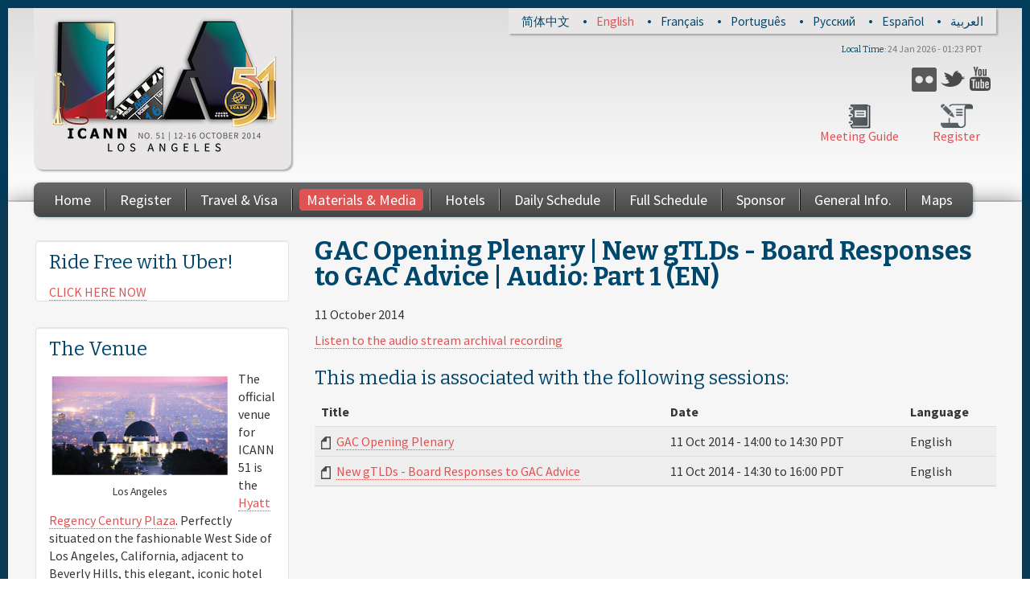

--- FILE ---
content_type: text/html; charset=UTF-8
request_url: https://archive.icann.org/meetings/losangeles2014/en/schedule/sat-gac-plenary/audio-gac-plenary-et-al-1-11oct14-en.html
body_size: 10862
content:
<!DOCTYPE html>
<html xml:lang="en" dir="ltr">

<head profile="http://www.w3.org/1999/xhtml/vocab">
  <!--[if IE]><meta http-equiv="X-UA-Compatible" content="IE=edge,chrome=1" />
<![endif]--><meta http-equiv="Content-Type" content="text/html; charset=utf-8" />
<meta name="viewport" content="width=device-width, initial-scale=1.0" />
<link rel="shortcut icon" href="../../../sites/all/themes/icann_meeting_radix/favicon.ico" type="image/vnd.microsoft.icon" />
<link rel="shortlink" href="audio-gac-plenary-et-al-1-11oct14-en.html" />
<meta name="Generator" content="Drupal 7 (http://drupal.org)" />
<link rel="canonical" href="audio-gac-plenary-et-al-1-11oct14-en.html" />
  <title>GAC Opening Plenary | New gTLDs - Board Responses to GAC Advice | Audio: Part 1 (EN) | ICANN51 | Los Angeles</title>
  <link type="text/css" rel="stylesheet" href="../../../sites/default/files/advagg_css/css__mHH67AJ1DRfb81te302i8lZJZe4oN2dv7hi4epcpmDo__1EmEC69_rIRZmeOLvzt3Sru0Eg5uh8GgLSetdDOzUBo__l0hvjYCfg9PekO6mSFhZRJ6NZhkVQA1_04qgm93eFjM.css" media="all" />
<link type="text/css" rel="stylesheet" href="../../../sites/all/modules/contrib/popup/popup-nc2cu1.css" media="all" />
<link type="text/css" rel="stylesheet" href="../../../sites/default/files/advagg_css/css__XL9xvI1nxC-bpV8b73y0CqtfupdTLbPGi4OyXs1GsPo__Vo2KusOqS5euoPHXcsV0zWe-6SdF-wVKZmHL2zEOc9M__l0hvjYCfg9PekO6mSFhZRJ6NZhkVQA1_04qgm93eFjM.css" media="all" />
<link type="text/css" rel="stylesheet" href="../../../sites/default/files/advagg_css/css__OvjDgy0P-WajYwVF2zgsLH6Pd5yG5fjfUWj3H6aqrhE__Kx_TMeyAbWYIC0Db7dB5RNYJJFc9HAb2eTZkRLPand4__l0hvjYCfg9PekO6mSFhZRJ6NZhkVQA1_04qgm93eFjM.css" media="all" />
<link type="text/css" rel="stylesheet" href="../../../sites/default/files/advagg_css/css__o5qKfoRDFcm2im8LG-vm0-n4igG8DARGM76LqiOcPlQ__QVSYTB27SVW2lULTAUQbMcHAvHiyMhuslG97l0kBFAU__l0hvjYCfg9PekO6mSFhZRJ6NZhkVQA1_04qgm93eFjM.css" media="all" />
<link type="text/css" rel="stylesheet" href="../../../sites/default/files/advagg_css/css__vdX5X8iHR4LqQZ9zJ-FuBhX7D5CNts2C_noAioq7K2s__zheULp8UPFKiOsdZI1Ekjp0TBZTo9CEklEeYiHOsWtA__l0hvjYCfg9PekO6mSFhZRJ6NZhkVQA1_04qgm93eFjM.css" media="all" />
<link type="text/css" rel="stylesheet" href="../../../sites/default/files/advagg_css/css__RNARNyR7I8cbtCPWqyfz4vRACK_c337wG4LVUc6zh_8__V4OIh3-pXL1BsCyjteehGcy_TY3G9mOm-wffruqDLPc__l0hvjYCfg9PekO6mSFhZRJ6NZhkVQA1_04qgm93eFjM.css" media="print" />

<!--[if lte IE 8]>
<link type="text/css" rel="stylesheet" href="https://la51.icann.org/sites/all/modules/contrib/panopoly_core/css/panopoly-fonts-ie-open-sans.css?nc2cu1" media="all" />
<![endif]-->

<!--[if lte IE 8]>
<link type="text/css" rel="stylesheet" href="https://la51.icann.org/sites/all/modules/contrib/panopoly_core/css/panopoly-fonts-ie-open-sans-bold.css?nc2cu1" media="all" />
<![endif]-->

<!--[if lte IE 8]>
<link type="text/css" rel="stylesheet" href="https://la51.icann.org/sites/all/modules/contrib/panopoly_core/css/panopoly-fonts-ie-open-sans-italic.css?nc2cu1" media="all" />
<![endif]-->

<!--[if lte IE 8]>
<link type="text/css" rel="stylesheet" href="https://la51.icann.org/sites/all/modules/contrib/panopoly_core/css/panopoly-fonts-ie-open-sans-bold-italic.css?nc2cu1" media="all" />
<![endif]-->
<link type="text/css" rel="stylesheet" href="../../../sites/default/files/advagg_css/css__ukCuN86TCSYXTqydEGoli4w7UN8Uob3t4fYRhLJtFok__aHMe8KfFlDKEVYJ-SOHo64XNnsnP1iAamGHDh3f9EgQ__l0hvjYCfg9PekO6mSFhZRJ6NZhkVQA1_04qgm93eFjM.css" media="all" />
<link type="text/css" rel="stylesheet" href="https://fonts.googleapis.com/css?family=Bitter:700,italic,regular%7CSource+Sans+Pro:700,700italic,italic,regular&amp;subset=latin,latin-ext" media="all" />
<style type="text/css" media="all"><!--/*--><![CDATA[/*><!--*/
body.dynamic-background{background-image:url('../../../sites/default/files/background-images/background-3048x2040-22oct13.png');background-size:cover;}

/*]]>*/-->
</style>
  <script type="text/javascript" src="../../../sites/all/libraries/respondjs/respond.min-nc2cu1.js"></script>
<script type="text/javascript" src="../../../sites/default/files/advagg_js/js__CQvb-BWdavCOPogqXAuds53vj13_BXlsbinUW3PoP8U__d3CAMhR6SqA2cRRVsYnIXpJjFpBtxTF08TBJmtwhy_E__l0hvjYCfg9PekO6mSFhZRJ6NZhkVQA1_04qgm93eFjM.js"></script>
<script type="text/javascript" src="../../../sites/all/modules/contrib/popup/popup-nc2cu1.js"></script>
<script type="text/javascript" src="../../../sites/default/files/advagg_js/js__73MYIwv7_uAKd91HuT_TOpL6SuS7ehk42d1uotb0Syw__RdZedCyMKMpCqooXpdBxVBs2isuTuO55orqDbd7rT-Y__l0hvjYCfg9PekO6mSFhZRJ6NZhkVQA1_04qgm93eFjM.js"></script>

<script type="text/javascript" src="../../../sites/default/files/advagg_js/js__dhDfB6TJrLLdH0hHCCggQRWnZ-0eiLyhA2q7R3dVdUE__NVeIvBAYp2XrA9IAsu0Nc3Bh9KTz0CIBkCYlAP7Y9UU__l0hvjYCfg9PekO6mSFhZRJ6NZhkVQA1_04qgm93eFjM.js"></script>
<script type="text/javascript">
<!--//--><![CDATA[//><!--
jQuery.extend(Drupal.settings, {"basePath":"\/","pathPrefix":"en\/","ajaxPageState":{"theme":"icann_meeting_radix","theme_token":"1K90TQTlR1N5g8IEpL02Pb3Da2at6kAqoQ8y5SKaxas","css":{"modules\/system\/system.base.css":1,"modules\/system\/system.messages.css":1,"modules\/system\/system.theme.css":1,"misc\/ui\/jquery.ui.core.css":1,"misc\/ui\/jquery.ui.theme.css":1,"misc\/ui\/jquery.ui.tabs.css":1,"misc\/ui\/jquery.ui.accordion.css":1,"sites\/all\/modules\/contrib\/views_slideshow\/views_slideshow.css":1,"sites\/all\/modules\/contrib\/date\/date_api\/date.css":1,"sites\/all\/modules\/contrib\/date\/date_popup\/themes\/datepicker.1.7.css":1,"modules\/field\/theme\/field.css":1,"sites\/all\/modules\/patched\/google_cse\/google_cse.css":1,"modules\/node\/node.css":1,"sites\/all\/modules\/contrib\/panopoly_core\/css\/panopoly-fonts.css":1,"sites\/all\/modules\/contrib\/panopoly_core\/css\/panopoly-dropbutton.css":1,"sites\/all\/modules\/contrib\/panopoly_magic\/css\/panopoly-magic.css":1,"sites\/all\/modules\/contrib\/panopoly_magic\/css\/panopoly-modal.css":1,"sites\/all\/modules\/contrib\/panopoly_theme\/css\/panopoly-featured.css":1,"sites\/all\/modules\/contrib\/panopoly_theme\/css\/panopoly-accordian.css":1,"sites\/all\/modules\/contrib\/panopoly_widgets\/panopoly-widgets.css":1,"sites\/all\/modules\/contrib\/panopoly_wysiwyg\/panopoly-wysiwyg.css":1,"sites\/all\/modules\/contrib\/radix_layouts\/radix_layouts.css":1,"modules\/search\/search.css":1,"modules\/user\/user.css":1,"sites\/all\/modules\/custom\/icann_meeting_custom\/css\/icann_meeting_custom.css":1,"sites\/all\/modules\/patched\/views\/css\/views.css":1,"sites\/all\/modules\/contrib\/caption_filter\/caption-filter.css":1,"sites\/all\/modules\/patched\/collapsiblock\/collapsiblock.css":1,"sites\/all\/modules\/patched\/colorbox\/styles\/default\/colorbox_style.css":1,"sites\/all\/modules\/contrib\/ctools\/css\/ctools.css":1,"sites\/all\/modules\/patched\/panels\/css\/panels.css":1,"sites\/all\/modules\/contrib\/popup\/popup.css":1,"modules\/locale\/locale.css":1,"sites\/all\/modules\/contrib\/views_slideshow\/contrib\/views_slideshow_cycle\/views_slideshow_cycle.css":1,"sites\/all\/modules\/contrib\/widgets\/widgets.css":1,"sites\/all\/modules\/contrib\/nice_menus\/css\/nice_menus.css":1,"sites\/all\/modules\/contrib\/nice_menus\/css\/nice_menus_default.css":1,"sites\/all\/themes\/icann_meeting_radix\/assets\/stylesheets\/screen.css":1,"sites\/all\/themes\/icann_meeting_radix\/assets\/stylesheets\/print.css":1,"sites\/all\/modules\/contrib\/panopoly_core\/css\/panopoly-fonts-ie-open-sans.css":1,"sites\/all\/modules\/contrib\/panopoly_core\/css\/panopoly-fonts-ie-open-sans-bold.css":1,"sites\/all\/modules\/contrib\/panopoly_core\/css\/panopoly-fonts-ie-open-sans-italic.css":1,"sites\/all\/modules\/contrib\/panopoly_core\/css\/panopoly-fonts-ie-open-sans-bold-italic.css":1,"sites\/all\/modules\/contrib\/panopoly_images\/panopoly-images.css":1,"https:\/\/fonts.googleapis.com\/css?family=Bitter:700,italic,regular|Source+Sans+Pro:700,700italic,italic,regular\u0026subset=latin,latin-ext":1,"0":1},"js":{"sites\/all\/modules\/patched\/collapsiblock\/collapsiblock.js":1,"sites\/all\/modules\/contrib\/browserclass\/browserclass.js":1,"sites\/all\/modules\/contrib\/panopoly_widgets\/panopoly-widgets.js":1,"sites\/all\/libraries\/respondjs\/respond.min.js":1,"sites\/all\/modules\/contrib\/jquery_update\/replace\/jquery\/1.7\/jquery.min.js":1,"misc\/jquery.once.js":1,"misc\/drupal.js":1,"sites\/all\/libraries\/fitvids\/jquery.fitvids.js":1,"sites\/all\/modules\/contrib\/jquery_update\/replace\/ui\/ui\/minified\/jquery.ui.core.min.js":1,"sites\/all\/modules\/contrib\/jquery_update\/replace\/ui\/ui\/minified\/jquery.ui.widget.min.js":1,"sites\/all\/modules\/contrib\/jquery_update\/replace\/ui\/ui\/minified\/jquery.ui.tabs.min.js":1,"sites\/all\/modules\/contrib\/jquery_update\/replace\/ui\/ui\/minified\/jquery.ui.accordion.min.js":1,"sites\/all\/modules\/contrib\/views_slideshow\/js\/views_slideshow.js":1,"sites\/all\/modules\/contrib\/nice_menus\/js\/jquery.bgiframe.js":1,"sites\/all\/modules\/contrib\/nice_menus\/js\/jquery.hoverIntent.js":1,"sites\/all\/modules\/contrib\/nice_menus\/js\/superfish.js":1,"sites\/all\/modules\/contrib\/nice_menus\/js\/nice_menus.js":1,"sites\/all\/modules\/contrib\/autoupload\/js\/autoupload.js":1,"sites\/all\/modules\/contrib\/fitvids\/fitvids.js":1,"sites\/all\/modules\/patched\/google_cse\/google_cse.js":1,"sites\/all\/modules\/contrib\/panopoly_admin\/panopoly-admin.js":1,"sites\/all\/modules\/contrib\/panopoly_magic\/panopoly-magic.js":1,"sites\/all\/modules\/contrib\/panopoly_theme\/js\/panopoly-accordion.js":1,"sites\/all\/modules\/contrib\/caption_filter\/js\/caption-filter.js":1,"sites\/all\/libraries\/colorbox\/jquery.colorbox-min.js":1,"sites\/all\/modules\/patched\/colorbox\/js\/colorbox.js":1,"sites\/all\/modules\/patched\/colorbox\/styles\/default\/colorbox_style.js":1,"sites\/all\/modules\/patched\/panels\/js\/panels.js":1,"sites\/all\/modules\/contrib\/popup\/popup.js":1,"sites\/all\/modules\/contrib\/views_slideshow\/contrib\/views_slideshow_cycle\/js\/views_slideshow_cycle.js":1,"sites\/all\/modules\/patched\/colorbox\/js\/colorbox_inline.js":1,"sites\/all\/libraries\/jquery.cycle\/jquery.cycle.all.js":1,"sites\/all\/libraries\/json2\/json2.js":1,"sites\/all\/modules\/contrib\/clock\/clock.js":1,"sites\/all\/themes\/icann_meeting_radix\/assets\/javascripts\/script.js":1}},"collapsiblock":{"blocks":{"block-views-sponsors-block-1":"3","block-block-3":"4","block-nice-menus-2":"1","block-menu-block-1":"1","block-block-1":"1","block-views-sponsors-block-2":"1","block-menu-menu-social":"1","block-icann-meeting-i18n-language":"1","block-clock-clock":"1","block-views-sponsors-block":"1","block-views-tweets-block":"1","block-views-hosted-by-block-1":"1","block-views-notices-block":"1","block-block-5":"1"},"default_state":1,"slide_type":1,"slide_speed":200,"block_title":":header:first","block":"div.block","block_content":"div.content"},"colorbox":{"opacity":"0.85","current":"{current} of {total}","previous":"\u00ab Prev","next":"Next \u00bb","close":"Close","maxWidth":"98%","maxHeight":"98%","fixed":true},"googleCSE":{"cx":"010470622406686203020:kepbj3jlvbq","language":"","resultsWidth":600,"domain":"www.google.com"},"jcarousel":{"ajaxPath":"\/en\/jcarousel\/ajax\/views"},"CToolsModal":{"modalSize":{"type":"scale","width":".9","height":".9","addWidth":0,"addHeight":0,"contentRight":25,"contentBottom":75},"modalOptions":{"opacity":".55","background-color":"#FFF"},"animationSpeed":"fast","modalTheme":"CToolsModalDialog","throbberTheme":"CToolsModalThrobber"},"popup":{"effects":{"show":{"default":"this.body.show();","fade":"\n        if (this.opacity){\n          this.body.fadeTo(\u0027medium\u0027,this.opacity);\n        }else{\n          this.body.fadeIn(\u0027medium\u0027);\n        }","slide-down":"this.body.slideDown(\u0027medium\u0027)","slide-down-fade":"\n        this.body.animate(\n          {\n            height:\u0027show\u0027,\n            opacity:(this.opacity ? this.opacity : \u0027show\u0027)\n          }, \u0027medium\u0027\n        );"},"hide":{"default":"this.body.hide();","fade":"this.body.fadeOut(\u0027medium\u0027);","slide-down":"this.body.slideUp(\u0027medium\u0027);","slide-down-fade":"\n        this.body.animate(\n          {\n            height:\u0027hide\u0027,\n            opacity:\u0027hide\u0027\n          }, \u0027medium\u0027\n        );"}},"linger":250},"viewsSlideshow":{"sponsors-attachment_1":{"methods":{"goToSlide":["viewsSlideshowPager","viewsSlideshowSlideCounter","viewsSlideshowCycle"],"nextSlide":["viewsSlideshowPager","viewsSlideshowSlideCounter","viewsSlideshowCycle"],"pause":["viewsSlideshowControls","viewsSlideshowCycle"],"play":["viewsSlideshowControls","viewsSlideshowCycle"],"previousSlide":["viewsSlideshowPager","viewsSlideshowSlideCounter","viewsSlideshowCycle"],"transitionBegin":["viewsSlideshowPager","viewsSlideshowSlideCounter"],"transitionEnd":[]},"paused":0},"sponsors-attachment_2":{"methods":{"goToSlide":["viewsSlideshowPager","viewsSlideshowSlideCounter","viewsSlideshowCycle"],"nextSlide":["viewsSlideshowPager","viewsSlideshowSlideCounter","viewsSlideshowCycle"],"pause":["viewsSlideshowControls","viewsSlideshowCycle"],"play":["viewsSlideshowControls","viewsSlideshowCycle"],"previousSlide":["viewsSlideshowPager","viewsSlideshowSlideCounter","viewsSlideshowCycle"],"transitionBegin":["viewsSlideshowPager","viewsSlideshowSlideCounter"],"transitionEnd":[]},"paused":0}},"viewsSlideshowCycle":{"#views_slideshow_cycle_main_sponsors-attachment_1":{"num_divs":10,"id_prefix":"#views_slideshow_cycle_main_","div_prefix":"#views_slideshow_cycle_div_","vss_id":"sponsors-attachment_1","effect":"scrollDown","transition_advanced":0,"timeout":5000,"speed":700,"delay":0,"sync":1,"random":0,"pause":1,"pause_on_click":0,"action_advanced":1,"start_paused":0,"remember_slide":0,"remember_slide_days":1,"pause_in_middle":0,"pause_when_hidden":0,"pause_when_hidden_type":"full","amount_allowed_visible":"","nowrap":0,"fixed_height":1,"items_per_slide":3,"wait_for_image_load":1,"wait_for_image_load_timeout":3000,"cleartype":0,"cleartypenobg":0,"advanced_options":"{}"},"#views_slideshow_cycle_main_sponsors-attachment_2":{"num_divs":5,"id_prefix":"#views_slideshow_cycle_main_","div_prefix":"#views_slideshow_cycle_div_","vss_id":"sponsors-attachment_2","effect":"scrollDown","transition_advanced":0,"timeout":5000,"speed":700,"delay":0,"sync":1,"random":0,"pause":1,"pause_on_click":0,"action_advanced":1,"start_paused":0,"remember_slide":0,"remember_slide_days":1,"pause_in_middle":0,"pause_when_hidden":0,"pause_when_hidden_type":"full","amount_allowed_visible":"","nowrap":0,"fixed_height":1,"items_per_slide":2,"wait_for_image_load":1,"wait_for_image_load_timeout":3000,"cleartype":0,"cleartypenobg":0,"advanced_options":"{}"}},"fitvids":{"custom_domains":["iframe[src^=\u0027http:\/\/c.brightcove.com\u0027]","iframe[src^=\u0027http:\/\/brightcove.com\u0027]"],"selectors":["body\r","field-name-field-video-embed-code"],"simplifymarkup":1},"spotlight_settings":{"rotation_time":4000},"time_zone":"America\/Los_Angeles","date_format":"j M Y - H:i T","update":1,"local":0,"offset_name":"PDT","offset_seconds":"-25200","daylight_savings_time":"1","nice_menus_options":{"delay":"50","speed":"normal"}});
//--><!]]>
</script>
  <!--[if lt IE 9]>
   <script>
      document.createElement('header');
      document.createElement('nav');
      document.createElement('section');
      document.createElement('article');
      document.createElement('aside');
      document.createElement('footer');
   </script>
  <![endif]-->
</head>
<body class="html not-front not-logged-in one-sidebar sidebar-first page-node page-node- page-node-3967 node-type-audio-stream-archive region-content i18n-en  ltr dynamic-background" >
  <div id="skip-link">
    <a href="audio-gac-plenary-et-al-1-11oct14-en.html#main-content" class="element-invisible element-focusable">Skip to main content</a>
  </div>
    <header id="header" class="header" role="header">
  <div class="container">
    <div id="navigation" class="navbar">
      <div class="navbar-inner">
        <div class="container clearfix">
					<div class="header-top">
						<div class="header-top-inner">
						    <div class="region region-header-top">
    <div id="block-locale-language" class="block block-locale">

    
  <div class="content">
    <ul class="language-switcher-locale-url"><li class="language-link translation-link first" lang="zh-hans" title="GAC Opening Plenary | New gTLDs - Board Responses to GAC Advice | Audio: Part 1 (ZH)"><a href="../../../zh/schedule/sat-gac-plenary/audio-gac-plenary-et-al-1-11oct14-zh.html" class="language-link translation-link first" lang="zh-hans" title="GAC Opening Plenary | New gTLDs - Board Responses to GAC Advice | Audio: Part 1 (ZH)">简体中文</a></li>
<li class="language-link translation-link" lang="en" title="GAC Opening Plenary | New gTLDs - Board Responses to GAC Advice | Audio: Part 1 (EN)"><a href="audio-gac-plenary-et-al-1-11oct14-en.html" class="language-link translation-link active" lang="en" title="GAC Opening Plenary | New gTLDs - Board Responses to GAC Advice | Audio: Part 1 (EN)">English</a></li>
<li class="language-link translation-link" lang="fr" title="GAC Opening Plenary | New gTLDs - Board Responses to GAC Advice | Audio: Part 1 (FR)"><a href="../../../fr/schedule/sat-gac-plenary/audio-gac-plenary-et-al-1-11oct14-fr.html" class="language-link translation-link" lang="fr" title="GAC Opening Plenary | New gTLDs - Board Responses to GAC Advice | Audio: Part 1 (FR)">Français</a></li>
<li class="language-link translation-link" lang="pt" title="GAC Opening Plenary | New gTLDs - Board Responses to GAC Advice | Audio: Part 1 (PT)"><a href="../../../pt/schedule/sat-gac-plenary/audio-gac-plenary-et-al-1-11oct14-pt.html" class="language-link translation-link" lang="pt" title="GAC Opening Plenary | New gTLDs - Board Responses to GAC Advice | Audio: Part 1 (PT)">Português</a></li>
<li class="language-link translation-link" lang="ru" title="GAC Opening Plenary | New gTLDs - Board Responses to GAC Advice | Audio: Part 1 (RU)"><a href="../../../ru/schedule/sat-gac-plenary/audio-gac-plenary-et-al-1-11oct14-ru.html" class="language-link translation-link" lang="ru" title="GAC Opening Plenary | New gTLDs - Board Responses to GAC Advice | Audio: Part 1 (RU)">Русский</a></li>
<li class="language-link translation-link" lang="es" title="GAC Opening Plenary | New gTLDs - Board Responses to GAC Advice | Audio: Part 1 (ES)"><a href="../../../es/schedule/sat-gac-plenary/audio-gac-plenary-et-al-1-11oct14-es.html" class="language-link translation-link" lang="es" title="GAC Opening Plenary | New gTLDs - Board Responses to GAC Advice | Audio: Part 1 (ES)">Español</a></li>
<li class="language-link translation-link last" lang="ar" title="GAC Opening Plenary | New gTLDs - Board Responses to GAC Advice | Audio: Part 1 (AR)"><a href="../../../ar/schedule/sat-gac-plenary/audio-gac-plenary-et-al-1-11oct14-ar.html" class="language-link translation-link last" lang="ar" title="GAC Opening Plenary | New gTLDs - Board Responses to GAC Advice | Audio: Part 1 (AR)">العربية</a></li>
</ul>  </div>
</div>
  </div>
							<div class="clearfix"></div>
						</div>	
					</div>	
					
	          <!-- .btn-navbar is used as the toggle for collapsed navbar content -->
	          <a class="btn btn-navbar btn-navbar-menu" data-toggle="collapse" data-target=".nav-menu-collapse">
	            <div class="bars">
								<span class="icon-bar"></span>
	              <span class="icon-bar"></span>
	              <span class="icon-bar"></span>
							</div>
							<div class="text">
								<span class="menu-text">Menu</span>
							</div>		
							
	          </a>

	          <!-- .btn-navbar-search for collapsed search form -->
	          	            <a class="btn btn-navbar btn-navbar-search" data-toggle="collapse" data-target=".nav-search-collapse">
	              <span class="icon-search"></span>
	            </a>
	          					

					
						<div class="header-upper-left-wrapper">
							
					          				            
										<div id="logo-wrapper" class="pull-left brand tablet-hide" >
								        	<div id="icann_logo">
								        		<a href="http://icann.org" title="ICANN.org" class="icann-logo" >
								        		  <img src="../../../sites/all/themes/icann_meeting_radix/assets/images/icann-logo.png" alt="Home"/>
								        		</a>
											</div><!-- /logo -->
											<div id="logo">
												<a href="../../../en.html" title="Home" rel="home" class="site-logo">
													<img src="../../../sites/default/files/la51-logo-300x181-08sep14-en.png">
												</a>
											</div>	
										</div>
			              
					          						</div>	

						<div class="header-upper-right-mid-wrapper desktop-tablet-hide">
							  <div class="region region-header-right-upper-mid">
    <div id="block-widgets-s-socialmedia-profile-buttons" class="block block-widgets">

    
  <div class="content">
      </div>
</div>
<div id="block-menu-menu-social" class="block block-menu">

    
  <div class="content">
    <ul class="menu"><li class="first leaf"><a href="https://www.flickr.com/photos/icann/" class="icon-flickr" target="_blank">Flickr</a></li>
<li class="leaf"><a href="https://twitter.com/ICANN" class="icon-twitter" target="_blank">Twitter</a></li>
<li class="last leaf"><a href="https://www.youtube.com/ICANNnews" class="icon-youtube" target="_blank">YouTube</a></li>
</ul>  </div>
</div>
  </div>
						</div>
						
						<div class="header-upper-right-wrapper mobile-hide">
							  <div class="region region-header-right-upper">
    <div id="block-clock-clock" class="block block-clock">

    <h2>Local Time</h2>
  
  <div class="content">
    <div class="clock">8 Apr 2017 - 22:53 PDT</div>  </div>
</div>
  </div>
						</div>
					
					
					
	          <div class="nav-collapse nav-search-collapse">
	            <div class="inner">
							
		              		                <form class="search-form navbar-form pull-right" action="../../search/google.html" method="post" id="search-form" accept-charset="UTF-8"><div><div class="container-inline form-wrapper" id="edit-basic"><div class="form-item form-type-textfield form-item-keys">
  <input placeholder="Search" class="search-query form-text" type="text" id="edit-keys" name="keys" value="" size="40" maxlength="255" />
</div>
<input type="submit" id="edit-submit" name="op" value="Go" class="form-submit" /></div><input type="hidden" name="form_build_id" value="form-x_JemmUMeaLcFgrTGHX8DKaOxGKtipdUIiJigSLq6HU" />
<input type="hidden" name="form_id" value="search_form" />
</div></form>		              			          
								
	            </div>
						
	          </div>
					
					
						<div class="header-upper-right-mid-wrapper tablet-hide">
							  <div class="region region-header-right-upper-mid">
      <div class="region region-header-right-upper-mid">
    <div id="block-widgets-s-socialmedia-profile-buttons" class="block block-widgets">

    
  <div class="content">
      </div>
</div>
<div id="block-menu-menu-social" class="block block-menu">

    
  <div class="content">
    <ul class="menu"><li class="first leaf"><a href="https://www.flickr.com/photos/icann/" class="icon-flickr" target="_blank">Flickr</a></li>
<li class="leaf"><a href="https://twitter.com/ICANN" class="icon-twitter" target="_blank">Twitter</a></li>
<li class="last leaf"><a href="https://www.youtube.com/ICANNnews" class="icon-youtube" target="_blank">YouTube</a></li>
</ul>  </div>
</div>
  </div>
  </div>
						</div>	
					
					
						<div class="header-upper-right-lower-wrapper tablet-hide">
						    <div class="region region-header-right-lower">
    <div id="block-block-1" class="block block-block">

    
  <div class="content">
    <ul id="meetingguide">
	<li class="register"><a href="https://registration.icann.org">Register</a></li>
	<li class="guide"><a href="../meeting-guide-08oct14-en.pdf">Meeting Guide</a></li>
</ul>  </div>
</div>
  </div>
						</div>	
					
						<div class="collapse-spacer"></div>
	          <div class="nav-collapse nav-menu-collapse">
	            <div class="inner">
	              	                <nav id="main-menu" class="main-menu pull-left desktop-tablet-hide" role="navigation">
	                  <ul class="menu"><li class="first leaf"><a href="../../../en.html">Home</a></li>
<li class="leaf"><a href="https://registration.icann.org/">Register</a></li>
<li class="leaf"><a href="../../travel.html">Travel &amp; Visa</a></li>
<li class="leaf"><a href="../../materials.html">Materials &amp; Media</a></li>
<li class="leaf"><a href="../../hotels.html">Hotels</a></li>
<li class="leaf"><a href="../../schedule-date=2014-10-11.html">Daily Schedule</a></li>
<li class="leaf"><a href="../../schedule-full.html">Full Schedule</a></li>
<li class="leaf"><a href="http://meetings.icann.org/sponsorship">Sponsor</a></li>
<li class="leaf"><a href="../../info.html">General Info.</a></li>
<li class="last leaf"><a href="../../maps.html">Maps</a></li>
</ul>	                </nav> <!-- /#main-menu -->
	                <nav id="main-menu-nice" class="main-menu-nice pull-left tablet-hide" role="navigation">
	                  <ul class="nice-menu nice-menu-down nice-menu-main-menu" id="nice-menu-0"><li class="menu-1383 menu-path-front first odd "><a href="../../../en.html">Home</a></li>
<li class="menu-3017 menu-path-sregistrationicannorg-  even "><a href="https://registration.icann.org/">Register</a></li>
<li class="menu-2641 menu-path-node-2507  odd "><a href="../../travel.html">Travel &amp; Visa</a></li>
<li class="menu-2062 menu-path-materials  even "><a href="../../materials.html">Materials &amp; Media</a></li>
<li class="menu-2643 menu-path-node-2509  odd "><a href="../../hotels.html">Hotels</a></li>
<li class="menu-2061 menu-path-schedule active-trail  even "><a href="../../schedule-date=2014-10-11.html">Daily Schedule</a></li>
<li class="menu-3253 menu-path-node-3027  odd "><a href="../../schedule-full.html">Full Schedule</a></li>
<li class="menu-2504 menu-path-meetingsicannorg-sponsorship  even "><a href="http://meetings.icann.org/sponsorship">Sponsor</a></li>
<li class="menu-2645 menu-path-node-2511  odd "><a href="../../info.html">General Info.</a></li>
<li class="menu-2647 menu-path-node-2521  even last"><a href="../../maps.html">Maps</a></li>
</ul>
	                </nav> <!-- /#main-menu -->
                
								
	              	            </div>
	          </div>
						
	 					<div class="header-upper-right-lower-wrapper desktop-tablet-hide">
	 					    <div class="region region-header-right-lower">
      <div class="region region-header-right-lower">
    <div id="block-block-1" class="block block-block">

    
  <div class="content">
    <ul id="meetingguide">
	<li class="register"><a href="https://registration.icann.org">Register</a></li>
	<li class="guide"><a href="../meeting-guide-08oct14-en.pdf">Meeting Guide</a></li>
</ul>  </div>
</div>
  </div>
  </div>
	 					</div>	 
					
		                  
						<div id="logo-wrapper" class="pull-left brand desktop-tablet-hide" >
				        	<div id="icann_logo">
				        		<a href="../../../en.html"  title="ICANN.org" class="icann-logo" >
				        		  <img src="../../../sites/all/themes/icann_meeting_radix/assets/images/icann-logo.png" alt="Home"/>
				        		</a>
							</div><!-- /logo -->
							<div id="logo"  class="mobile-internal-hide">
								<a href="../../../en.html" title="Home" rel="home" class="site-logo">
									<img src="../../../sites/default/files/la51-logo-300x181-08sep14-en.png">
								</a>
							</div>	
						</div>
          
		        						
						<div class="site-name desktop-hide">
							<div class="site-name-inner">
							  ICANN51 | Los Angeles							</div>
							<div class="site-slogan-inner">
							  12-16 October 2014							</div>
						</div>	
					
						<div class="header-upper-right-wrapper desktop-hide">
							  <div class="region region-header-right-upper">
      <div class="region region-header-right-upper">
    <div id="block-clock-clock" class="block block-clock">

    <h2>Local Time</h2>
  
  <div class="content">
    <div class="clock">8 Apr 2017 - 22:53 PDT</div>  </div>
</div>
  </div>
  </div>
						</div>
						<div class="clearfix"></div>
					
					
          

      </div><!-- /.navbar-inner -->
    </div> <!-- /#navigation -->
  </div>
</header>

<div id="main-wrapper">
  <div id="main" class="main container">
		<div class="main-inner">
          <div id="breadcrumb" class="visible-desktop">
        <div class="container">
          <h2 class="element-invisible">You are here</h2><div class="breadcrumb"><a href="../../../en.html">Home</a> » <a href="../../schedule-date=2014-10-11.html">Daily Schedule</a> » <a href="../sat-gac-plenary.html">GAC Opening Plenary</a></div>        </div>
      </div>
        
				 <div class="row">
			

			 
			  <div class=" content-float">
			      <div id="content">
			          <a id="main-content"></a>
			          <div id="page-header">
			              <div class="container">
			                  			                  <div class="page-header">
			                      <h1 class="title">GAC Opening Plenary | New gTLDs - Board Responses to GAC Advice | Audio: Part 1 (EN)</h1>
			                  </div>
			                  			                  			                  			              </div>
			          </div>



			            <div class="region region-content">
    <div id="block-system-main" class="block block-system">

    
  <div class="content">
    <div id="node-3967" class="node node-audio-stream-archive  clearfix">

  
      
  
  <div class="content">
    <div class="field field-name-field-date field-type-datetime field-label-hidden"><div class="field-items"><div class="field-item even"><span class="date-display-single">11 October 2014</span></div></div></div><div class="field field-name-field-high-bandwidth field-type-link-field field-label-hidden"><div class="field-items"><div class="field-item even"><a href="http://audio.icann.org/meetings/losangeles2014/gac-plenary-et-al-1-11oct14-en.mp3">Listen to the audio stream archival recording</a></div></div></div><div class="view view-archival-media view-id-archival_media view-display-id-entity_view_2 view-dom-id-f9e0972eff888e8e991b4fb267935a1c">
      
      <div class="view-header">
      <h2>This media is associated with the following sessions:</h2>    </div>
  
  
      <div class="view-content">
      <table class="views-table cols-3" >
    <thead>
    <tr>
                      <th class="views-field views-field-title-1" >
          Title        </th>
                              <th class="views-field views-field-field-date" >
          Date        </th>
                              <th class="views-field views-field-language-1" >
          Language        </th>
                  </tr>
  </thead>
  <tbody>
          <tr class="odd views-row-first">
                  <td class="views-field views-field-title-1" >
            <i class="file-icon-class file-icon-other"></i> <a href="../sat-gac-plenary.html">GAC Opening Plenary</a>          </td>
                  <td class="views-field views-field-field-date" >
            <span class="date-display-single">11 Oct 2014 - <span class="date-display-start">14:00</span> to <span class="date-display-end">14:30</span> PDT</span>          </td>
                  <td class="views-field views-field-language-1" >
            English          </td>
              </tr>
          <tr class="even views-row-last">
                  <td class="views-field views-field-title-1" >
            <i class="file-icon-class file-icon-other"></i> <a href="../sat-gac-advice-new-gtld.html">New gTLDs - Board Responses to GAC Advice</a>          </td>
                  <td class="views-field views-field-field-date" >
            <span class="date-display-single">11 Oct 2014 - <span class="date-display-start">14:30</span> to <span class="date-display-end">16:00</span> PDT</span>          </td>
                  <td class="views-field views-field-language-1" >
            English          </td>
              </tr>
      </tbody>
  </table>
    </div>
  
  
  
  
  
  
</div>   </div>

  
  
</div>
  </div>
</div>
  </div>

			      </div>

			  </div>
				
		 		<div class=" side-float">

		 		    <div id="sidebar">
		 		        <div class="well">
		 		              <div class="region region-sidebar-first">
    <div id="block-views-notices-block" class="block block-views">

    
  <div class="content">
    <div class="view view-notices view-id-notices view-display-id-block view-dom-id-c170d0b029f18b682a6c1d42e60e9111">
        
  
  
      <div class="view-content">
        <div class="views-row views-row-1 views-row-odd views-row-first views-row-last">
      
  <div class="views-field views-field-title">        <h2 class="field-content">Ride Free with Uber!</h2>  </div>  
  <div class="views-field views-field-body">        <div class="field-content"><a href="../../uber.html">CLICK HERE NOW</a></div>  </div>  </div>
    </div>
  
  
  
  
  
  
</div>  </div>
</div>
<div id="block-views-hosted-by-block-1" class="block block-views">

    
  <div class="content">
    <div class="view view-hosted-by view-id-hosted_by view-display-id-block_1 view-dom-id-8f33092b4b914c9739268a83e736dc4b">
        
  
  
      <div class="view-content">
        <div class="views-row views-row-1 views-row-odd views-row-first views-row-last">
      
  <div class="views-field views-field-title">        <h2 class="field-content">The Venue</h2>  </div>  
  <div class="views-field views-field-body">        <div class="field-content"><style type="text/css"><!--/*--><![CDATA[/* ><!--*/

div.views-field.views-field-view-node span.field-content a {
	display: none;
}

/*--><!]]>*/
</style><div class="caption caption-left"><div class="caption-inner" style="width: 225px;"><p><img src="../../../sites/default/files/311_los_angeles-225x133.png" title="Los Angeles" alt="Los Angeles" width="225" height="133" class="caption-text" />Los Angeles</p></div></div><p>The official venue for ICANN 51 is the <a href="http://centuryplaza.hyatt.com/en/hotel/home.html">Hyatt Regency Century Plaza</a>. Perfectly situated on the fashionable West Side of Los Angeles, California, adjacent to Beverly Hills, this elegant, iconic hotel offers easy access to all the sights of this vibrant city. </p><p> </p></div>  </div>  
  <div class="views-field views-field-view-node">        <span class="field-content"><a href="../../host/venue.html">Read more »</a></span>  </div>  
  <div class="views-field views-field-nothing">        <span class="field-content"><br /></span>  </div>  </div>
    </div>
  
  
  
  
  
  
</div>  </div>
</div>
<div id="block-views-sponsors-block-2" class="block block-views">

    <h2>Sponsors</h2>
  
  <div class="content">
    <div class="view view-sponsors view-id-sponsors view-display-id-block_2 view-dom-id-d4266b2e527913c224625b4c5c722a57">
        
  
  
      <div class="view-content">
        <h3><span class="Gold">Gold</span></h3>
  <div class="views-row views-row-1 views-row-odd views-row-first views-row-last">
      
  <div class="views-field views-field-colorbox">        <span class="field-content"><a href="../../sponsor/gold/verisign-width=600px&amp;height=400px&amp;inline=true.html#colorbox-inline-496342261" class="colorbox-inline" rel=""><span class="image-link"><span class="mobile-image-wrapper"><img src="../../../sites/default/files/mobile-images/verisign-396x396-19oct13_0.png" width="396" height="396" alt="Verisign" /></span><span class="basic-image-wrapper"><img class="sponsor-logo" src="../../../sites/default/files/styles/sponsor_logo/public/images/verisign-521x396-19oct13_0-itok=IwdLOrX8.png" width="125" height="95" alt="Verisign" /></span></span></a><div style="display: none;"><div id="colorbox-inline-496342261"><div id="node-1528" class="node node-sponsor node-teaser  clearfix">

  
        <h2><a href="../../sponsor/gold/verisign.html">Verisign</a></h2>
    
  
  <div class="content">
    <div class="field field-name-field-basic-image-image field-type-image field-label-hidden"><div class="field-items"><div class="field-item even"><a href="../../sponsor/gold/verisign.html"><img class="sponsor-logo" src="../../../sites/default/files/styles/sponsor_logo/public/images/verisign-521x396-19oct13_0-itok=IwdLOrX8.png" width="125" height="95" alt="Verisign" /></a></div></div></div><div class="field field-name-field-sponsor-level field-type-taxonomy-term-reference field-label-above"><div class="field-label">Sponsor Level:&nbsp;</div><div class="field-items"><div class="field-item even">Gold</div></div></div><div class="field field-name-field-link field-type-link-field field-label-hidden"><div class="field-items"><div class="field-item even"><a href="http://www.verisigninc.com">Official Site</a></div></div></div>  </div>

  <ul class="links inline"><li class="node-readmore first last"><a href="../../sponsor/gold/verisign.html" rel="tag" title="Verisign">Read more<span class="element-invisible"> about Verisign</span></a></li>
</ul>
  
</div>
</div></div></span>  </div>  </div>
    </div>
  
  
      <div class="attachment attachment-after">
      <div class="view view-sponsors view-id-sponsors view-display-id-attachment_1">
            <div class="view-header">
      <h3><span class="Silver">Silver</span></h3>    </div>
  
  
  
      <div class="view-content">
      
  <div class="skin-default">
    
    <div id="views_slideshow_cycle_main_sponsors-attachment_1" class="views_slideshow_cycle_main views_slideshow_main"><div id="views_slideshow_cycle_teaser_section_sponsors-attachment_1" class="views-slideshow-cycle-main-frame views_slideshow_cycle_teaser_section">
  <div id="views_slideshow_cycle_div_sponsors-attachment_1_0" class="views-slideshow-cycle-main-frame-row views_slideshow_cycle_slide views_slideshow_slide views-row-1 views-row-odd">
  <div class="views-slideshow-cycle-main-frame-row-item views-row views-row-0 views-row-odd views-row-first">
    
  <div class="views-field views-field-colorbox">        <span class="field-content"><a href="../../sponsor/silver/centralnic-width=600px&amp;height=400px&amp;inline=true.html#colorbox-inline-1896596254" class="colorbox-inline" rel=""><span class="image-link"><span class="mobile-image-wrapper"><img src="../../../sites/default/files/mobile-images/centralnic-396x396-22oct13.png" width="396" height="396" alt="CentralNic" /></span><span class="basic-image-wrapper"><img class="sponsor-logo" src="../../../sites/default/files/styles/sponsor_logo/public/images/centralnic-521x396-22oct13-itok=i22OvTp-.png" width="125" height="95" alt="CentralNic" /></span></span></a><div style="display: none;"><div id="colorbox-inline-1896596254"><div id="node-1674" class="node node-sponsor node-teaser  clearfix">

  
        <h2><a href="../../sponsor/silver/centralnic.html">CentralNic</a></h2>
    
  
  <div class="content">
    <div class="field field-name-field-basic-image-image field-type-image field-label-hidden"><div class="field-items"><div class="field-item even"><a href="../../sponsor/silver/centralnic.html"><img class="sponsor-logo" src="../../../sites/default/files/styles/sponsor_logo/public/images/centralnic-521x396-22oct13-itok=i22OvTp-.png" width="125" height="95" alt="CentralNic" /></a></div></div></div><div class="field field-name-field-sponsor-level field-type-taxonomy-term-reference field-label-above"><div class="field-label">Sponsor Level:&nbsp;</div><div class="field-items"><div class="field-item even">Silver</div></div></div><div class="field field-name-field-link field-type-link-field field-label-hidden"><div class="field-items"><div class="field-item even"><a href="https://www.centralnic.com/">Official Site</a></div></div></div>  </div>

  <ul class="links inline"><li class="node-readmore first last"><a href="../../sponsor/silver/centralnic.html" rel="tag" title="CentralNic">Read more<span class="element-invisible"> about CentralNic</span></a></li>
</ul>
  
</div>
</div></div></span>  </div></div>
<div class="views-slideshow-cycle-main-frame-row-item views-row views-row-0 views-row-odd views-row-first">
    
  <div class="views-field views-field-colorbox">        <span class="field-content"><a href="../../sponsor/silver/freenom-width=600px&amp;height=400px&amp;inline=true.html#colorbox-inline-1391805520" class="colorbox-inline" rel=""><span class="image-link"><span class="mobile-image-wrapper"><img src="../../../sites/default/files/mobile-images/freenom-396x396-22oct13.png" width="396" height="396" alt="Freenom" /></span><span class="basic-image-wrapper"><img class="sponsor-logo" src="../../../sites/default/files/styles/sponsor_logo/public/images/freenom-521x396-22oct13-itok=wCN0EEcC.png" width="125" height="95" alt="Freenom" /></span></span></a><div style="display: none;"><div id="colorbox-inline-1391805520"><div id="node-1678" class="node node-sponsor node-teaser  clearfix">

  
        <h2><a href="../../sponsor/silver/freenom.html">Freenom</a></h2>
    
  
  <div class="content">
    <div class="field field-name-field-basic-image-image field-type-image field-label-hidden"><div class="field-items"><div class="field-item even"><a href="../../sponsor/silver/freenom.html"><img class="sponsor-logo" src="../../../sites/default/files/styles/sponsor_logo/public/images/freenom-521x396-22oct13-itok=wCN0EEcC.png" width="125" height="95" alt="Freenom" /></a></div></div></div><div class="field field-name-field-sponsor-level field-type-taxonomy-term-reference field-label-above"><div class="field-label">Sponsor Level:&nbsp;</div><div class="field-items"><div class="field-item even">Silver</div></div></div><div class="field field-name-field-link field-type-link-field field-label-hidden"><div class="field-items"><div class="field-item even"><a href="http://freenom.com">Official Site</a></div></div></div>  </div>

  <ul class="links inline"><li class="node-readmore first last"><a href="../../sponsor/silver/freenom.html" rel="tag" title="Freenom">Read more<span class="element-invisible"> about Freenom</span></a></li>
</ul>
  
</div>
</div></div></span>  </div></div>
<div class="views-slideshow-cycle-main-frame-row-item views-row views-row-0 views-row-odd views-row-first">
    
  <div class="views-field views-field-colorbox">        <span class="field-content"><a href="../../sponsor/silver/dotclub-width=600px&amp;height=400px&amp;inline=true.html#colorbox-inline-2097792905" class="colorbox-inline" rel=""><span class="image-link"><span class="mobile-image-wrapper"><img src="../../../sites/default/files/mobile-images/dotclub-396x396-22oct13_0.png" width="396" height="396" alt=".CLUB Domains, LLC." /></span><span class="basic-image-wrapper"><img class="sponsor-logo" src="../../../sites/default/files/styles/sponsor_logo/public/images/dotclub-521x396-22oct13_0-itok=JGc5TYGf.png" width="125" height="95" alt=".CLUB Domains, LLC." /></span></span></a><div style="display: none;"><div id="colorbox-inline-2097792905"><div id="node-1666" class="node node-sponsor node-teaser  clearfix">

  
        <h2><a href="../../sponsor/silver/dotclub.html">.CLUB Domains, LLC.</a></h2>
    
  
  <div class="content">
    <div class="field field-name-field-basic-image-image field-type-image field-label-hidden"><div class="field-items"><div class="field-item even"><a href="../../sponsor/silver/dotclub.html"><img class="sponsor-logo" src="../../../sites/default/files/styles/sponsor_logo/public/images/dotclub-521x396-22oct13_0-itok=JGc5TYGf.png" width="125" height="95" alt=".CLUB Domains, LLC." /></a></div></div></div><div class="field field-name-field-sponsor-level field-type-taxonomy-term-reference field-label-above"><div class="field-label">Sponsor Level:&nbsp;</div><div class="field-items"><div class="field-item even">Silver</div></div></div><div class="field field-name-field-link field-type-link-field field-label-hidden"><div class="field-items"><div class="field-item even"><a href="http://www.dotclub.com">Official Site</a></div></div></div>  </div>

  <ul class="links inline"><li class="node-readmore first last"><a href="../../sponsor/silver/dotclub.html" rel="tag" title=".CLUB Domains, LLC.">Read more<span class="element-invisible"> about .CLUB Domains, LLC.</span></a></li>
</ul>
  
</div>
</div></div></span>  </div></div>
</div>
<div id="views_slideshow_cycle_div_sponsors-attachment_1_1" class="views-slideshow-cycle-main-frame-row views_slideshow_cycle_slide views_slideshow_slide views-row-2 views_slideshow_cycle_hidden views-row-even">
  <div class="views-slideshow-cycle-main-frame-row-item views-row views-row-1 views-row-even">
    
  <div class="views-field views-field-colorbox">        <span class="field-content"><a href="../../sponsor/silver/clearinghouse-width=600px&amp;height=400px&amp;inline=true.html#colorbox-inline-1032187999" class="colorbox-inline" rel=""><span class="image-link"><span class="mobile-image-wrapper"><img src="../../../sites/default/files/mobile-images/clearinghouse-300x300-26sep14.png" width="300" height="300" alt="Trademark Clearinghouse" /></span><span class="basic-image-wrapper"><img class="sponsor-logo" src="../../../sites/default/files/styles/sponsor_logo/public/images/clearinghouse-521x396-26sep14-itok=FFPBY1OE.png" width="125" height="95" alt="Trademark Clearinghouse" /></span></span></a><div style="display: none;"><div id="colorbox-inline-1032187999"><div id="node-3765" class="node node-sponsor node-teaser  clearfix">

  
        <h2><a href="../../sponsor/silver/clearinghouse.html">Trademark Clearinghouse</a></h2>
    
  
  <div class="content">
    <div class="field field-name-field-basic-image-image field-type-image field-label-hidden"><div class="field-items"><div class="field-item even"><a href="../../sponsor/silver/clearinghouse.html"><img class="sponsor-logo" src="../../../sites/default/files/styles/sponsor_logo/public/images/clearinghouse-521x396-26sep14-itok=FFPBY1OE.png" width="125" height="95" alt="Trademark Clearinghouse" /></a></div></div></div><div class="field field-name-field-sponsor-level field-type-taxonomy-term-reference field-label-above"><div class="field-label">Sponsor Level:&nbsp;</div><div class="field-items"><div class="field-item even">Silver</div></div></div><div class="field field-name-field-link field-type-link-field field-label-hidden"><div class="field-items"><div class="field-item even"><a href="http://www.trademark-clearinghouse.com">Official Site</a></div></div></div>  </div>

  <ul class="links inline"><li class="node-readmore first last"><a href="../../sponsor/silver/clearinghouse.html" rel="tag" title="Trademark Clearinghouse">Read more<span class="element-invisible"> about Trademark Clearinghouse</span></a></li>
</ul>
  
</div>
</div></div></span>  </div></div>
<div class="views-slideshow-cycle-main-frame-row-item views-row views-row-1 views-row-even">
    
  <div class="views-field views-field-colorbox">        <span class="field-content"><a href="../../sponsor/silver/pdr-solutions-fzc-width=600px&amp;height=400px&amp;inline=true.html#colorbox-inline-1976172807" class="colorbox-inline" rel=""><span class="image-link"><span class="mobile-image-wrapper"><img src="../../../sites/default/files/mobile-images/logicboxes-396x396-22oct13.png" width="396" height="396" alt="PDR Solutions" /></span><span class="basic-image-wrapper"><img class="sponsor-logo" src="../../../sites/default/files/styles/sponsor_logo/public/images/logicboxes-521x396-22oct13-itok=kw2PTEWB.png" width="125" height="95" alt="PDR Solutions" /></span></span></a><div style="display: none;"><div id="colorbox-inline-1976172807"><div id="node-1670" class="node node-sponsor node-teaser  clearfix">

  
        <h2><a href="../../sponsor/silver/pdr-solutions-fzc.html">PDR Solutions FZC</a></h2>
    
  
  <div class="content">
    <div class="field field-name-field-basic-image-image field-type-image field-label-hidden"><div class="field-items"><div class="field-item even"><a href="../../sponsor/silver/pdr-solutions-fzc.html"><img class="sponsor-logo" src="../../../sites/default/files/styles/sponsor_logo/public/images/logicboxes-521x396-22oct13-itok=kw2PTEWB.png" width="125" height="95" alt="PDR Solutions" /></a></div></div></div><div class="field field-name-field-sponsor-level field-type-taxonomy-term-reference field-label-above"><div class="field-label">Sponsor Level:&nbsp;</div><div class="field-items"><div class="field-item even">Silver</div></div></div><div class="field field-name-field-link field-type-link-field field-label-hidden"><div class="field-items"><div class="field-item even"><a href="http://www.logicboxes.com">Official Site</a></div></div></div>  </div>

  <ul class="links inline"><li class="node-readmore first last"><a href="../../sponsor/silver/pdr-solutions-fzc.html" rel="tag" title="PDR Solutions FZC">Read more<span class="element-invisible"> about PDR Solutions FZC</span></a></li>
</ul>
  
</div>
</div></div></span>  </div></div>
<div class="views-slideshow-cycle-main-frame-row-item views-row views-row-1 views-row-even">
    
  <div class="views-field views-field-colorbox">        <span class="field-content"><a href="../../sponsor/silver/public-interest-registry-width=600px&amp;height=400px&amp;inline=true.html#colorbox-inline-610593753" class="colorbox-inline" rel=""><span class="image-link"><span class="mobile-image-wrapper"><img src="../../../sites/default/files/mobile-images/pir-396x396-19oct13.png" width="396" height="396" alt="Public Interest Registry" /></span><span class="basic-image-wrapper"><img class="sponsor-logo" src="../../../sites/default/files/styles/sponsor_logo/public/images/pir-521x396-19oct13-itok=6nombXrL.png" width="125" height="95" alt="Public Interest Registry" /></span></span></a><div style="display: none;"><div id="colorbox-inline-610593753"><div id="node-1526" class="node node-sponsor node-teaser  clearfix">

  
        <h2><a href="../../sponsor/silver/public-interest-registry.html">Public Interest Registry</a></h2>
    
  
  <div class="content">
    <div class="field field-name-field-basic-image-image field-type-image field-label-hidden"><div class="field-items"><div class="field-item even"><a href="../../sponsor/silver/public-interest-registry.html"><img class="sponsor-logo" src="../../../sites/default/files/styles/sponsor_logo/public/images/pir-521x396-19oct13-itok=6nombXrL.png" width="125" height="95" alt="Public Interest Registry" /></a></div></div></div><div class="field field-name-field-sponsor-level field-type-taxonomy-term-reference field-label-above"><div class="field-label">Sponsor Level:&nbsp;</div><div class="field-items"><div class="field-item even">Silver</div></div></div><div class="field field-name-field-link field-type-link-field field-label-hidden"><div class="field-items"><div class="field-item even"><a href="http://pir.org/">Official Site</a></div></div></div>  </div>

  <ul class="links inline"><li class="node-readmore first last"><a href="../../sponsor/silver/public-interest-registry.html" rel="tag" title="Public Interest Registry">Read more<span class="element-invisible"> about Public Interest Registry</span></a></li>
</ul>
  
</div>
</div></div></span>  </div></div>
</div>
<div id="views_slideshow_cycle_div_sponsors-attachment_1_2" class="views-slideshow-cycle-main-frame-row views_slideshow_cycle_slide views_slideshow_slide views-row-3 views_slideshow_cycle_hidden views-row-odd">
  <div class="views-slideshow-cycle-main-frame-row-item views-row views-row-2 views-row-odd">
    
  <div class="views-field views-field-colorbox">        <span class="field-content"><a href="../../sponsor/silver/community-asia-width=600px&amp;height=400px&amp;inline=true.html#colorbox-inline-1590067827" class="colorbox-inline" rel=""><span class="image-link"><span class="mobile-image-wrapper"><img src="../../../sites/default/files/mobile-images/community-asia-396x396-22oct13.png" width="396" height="396" alt="Community.Asia" /></span><span class="basic-image-wrapper"><img class="sponsor-logo" src="../../../sites/default/files/styles/sponsor_logo/public/images/community-asia-521x396-22oct13-itok=jdoVY-rf.png" width="125" height="95" alt="Community.Asia" /></span></span></a><div style="display: none;"><div id="colorbox-inline-1590067827"><div id="node-1658" class="node node-sponsor node-teaser  clearfix">

  
        <h2><a href="../../sponsor/silver/community-asia.html">Community.Asia</a></h2>
    
  
  <div class="content">
    <div class="field field-name-field-basic-image-image field-type-image field-label-hidden"><div class="field-items"><div class="field-item even"><a href="../../sponsor/silver/community-asia.html"><img class="sponsor-logo" src="../../../sites/default/files/styles/sponsor_logo/public/images/community-asia-521x396-22oct13-itok=jdoVY-rf.png" width="125" height="95" alt="Community.Asia" /></a></div></div></div><div class="field field-name-field-sponsor-level field-type-taxonomy-term-reference field-label-above"><div class="field-label">Sponsor Level:&nbsp;</div><div class="field-items"><div class="field-item even">Silver</div></div></div><div class="field field-name-field-link field-type-link-field field-label-hidden"><div class="field-items"><div class="field-item even"><a href="http://www.community.asia">Official Site</a></div></div></div>  </div>

  <ul class="links inline"><li class="node-readmore first last"><a href="../../sponsor/silver/community-asia.html" rel="tag" title="Community.Asia">Read more<span class="element-invisible"> about Community.Asia</span></a></li>
</ul>
  
</div>
</div></div></span>  </div></div>
<div class="views-slideshow-cycle-main-frame-row-item views-row views-row-2 views-row-odd">
    
  <div class="views-field views-field-colorbox">        <span class="field-content"><a href="../../sponsor/silver/china-internet-network-information-center-width=600px&amp;height=400px&amp;inline=true.html#colorbox-inline-95349924" class="colorbox-inline" rel=""><span class="image-link"><span class="mobile-image-wrapper"><img src="../../../sites/default/files/mobile-images/cnnic-521x396.png" width="521" height="396" alt="" /></span><span class="basic-image-wrapper"><img class="sponsor-logo" src="../../../sites/default/files/styles/sponsor_logo/public/images/cnnic-396x396-itok=zcYRkNTc.png" width="125" height="125" alt="CNNIC" /></span></span></a><div style="display: none;"><div id="colorbox-inline-95349924"><div id="node-2533" class="node node-sponsor node-teaser  clearfix">

  
        <h2><a href="../../sponsor/silver/china-internet-network-information-center.html">		 CHINA INTERNET NETWORK INFORMATION CENTER</a></h2>
    
  
  <div class="content">
    <div class="field field-name-field-basic-image-image field-type-image field-label-hidden"><div class="field-items"><div class="field-item even"><a href="../../sponsor/silver/china-internet-network-information-center.html"><img class="sponsor-logo" src="../../../sites/default/files/styles/sponsor_logo/public/images/cnnic-396x396-itok=zcYRkNTc.png" width="125" height="125" alt="CNNIC" /></a></div></div></div><div class="field field-name-field-sponsor-level field-type-taxonomy-term-reference field-label-above"><div class="field-label">Sponsor Level:&nbsp;</div><div class="field-items"><div class="field-item even">Silver</div></div></div><div class="field field-name-field-link field-type-link-field field-label-hidden"><div class="field-items"><div class="field-item even"><a href="http://www.cnnic.cn">CNNIC</a></div></div></div>  </div>

  <ul class="links inline"><li class="node-readmore first last"><a href="../../sponsor/silver/china-internet-network-information-center.html" rel="tag" title="		 CHINA INTERNET NETWORK INFORMATION CENTER">Read more<span class="element-invisible"> about 		 CHINA INTERNET NETWORK INFORMATION CENTER</span></a></li>
</ul>
  
</div>
</div></div></span>  </div></div>
<div class="views-slideshow-cycle-main-frame-row-item views-row views-row-2 views-row-odd">
    
  <div class="views-field views-field-colorbox">        <span class="field-content"><a href="../../sponsor/silver/hu-yi-global-information-resources-holding-company-hongkong-limited-width=600px&amp;height=400px&amp;inline=true.html#colorbox-inline-1568005227" class="colorbox-inline" rel=""><span class="image-link"><span class="mobile-image-wrapper"><img src="../../../sites/default/files/mobile-images/hui-logo-396x396.png" width="396" height="396" alt="HU YI GLOBAL INFORMATION RESOURCES (HOLDING) COMPANY . HONGKONG LIMITED" /></span><span class="basic-image-wrapper"><img class="sponsor-logo" src="../../../sites/default/files/styles/sponsor_logo/public/images/hui-logo-521x396-itok=Qas3Bg6K.png" width="125" height="95" alt="HU YI GLOBAL INFORMATION RESOURCES (HOLDING) COMPANY . HONGKONG LIMITED" /></span></span></a><div style="display: none;"><div id="colorbox-inline-1568005227"><div id="node-3761" class="node node-sponsor node-teaser  clearfix">

  
        <h2><a href="../../sponsor/silver/hu-yi-global-information-resources-holding-company-hongkong-limited.html">HU YI GLOBAL INFORMATION RESOURCES (HOLDING) COMPANY . HONGKONG LIMITED</a></h2>
    
  
  <div class="content">
    <div class="field field-name-field-basic-image-image field-type-image field-label-hidden"><div class="field-items"><div class="field-item even"><a href="../../sponsor/silver/hu-yi-global-information-resources-holding-company-hongkong-limited.html"><img class="sponsor-logo" src="../../../sites/default/files/styles/sponsor_logo/public/images/hui-logo-521x396-itok=Qas3Bg6K.png" width="125" height="95" alt="HU YI GLOBAL INFORMATION RESOURCES (HOLDING) COMPANY . HONGKONG LIMITED" /></a></div></div></div><div class="field field-name-field-sponsor-level field-type-taxonomy-term-reference field-label-above"><div class="field-label">Sponsor Level:&nbsp;</div><div class="field-items"><div class="field-item even">Silver</div></div></div><div class="field field-name-field-link field-type-link-field field-label-hidden"><div class="field-items"><div class="field-item even"><a href="http://internettrademark.com">Official Site:</a></div></div></div>  </div>

  <ul class="links inline"><li class="node-readmore first last"><a href="../../sponsor/silver/hu-yi-global-information-resources-holding-company-hongkong-limited.html" rel="tag" title="HU YI GLOBAL INFORMATION RESOURCES (HOLDING) COMPANY . HONGKONG LIMITED">Read more<span class="element-invisible"> about HU YI GLOBAL INFORMATION RESOURCES (HOLDING) COMPANY . HONGKONG LIMITED</span></a></li>
</ul>
  
</div>
</div></div></span>  </div></div>
</div>
<div id="views_slideshow_cycle_div_sponsors-attachment_1_3" class="views-slideshow-cycle-main-frame-row views_slideshow_cycle_slide views_slideshow_slide views-row-4 views_slideshow_cycle_hidden views-row-even">
  <div class="views-slideshow-cycle-main-frame-row-item views-row views-row-3 views-row-even">
    
  <div class="views-field views-field-colorbox">        <span class="field-content"><a href="../../sponsor/silver/dotglobal-width=600px&amp;height=400px&amp;inline=true.html#colorbox-inline-1887379634" class="colorbox-inline" rel=""><span class="image-link"><span class="mobile-image-wrapper"><img src="../../../sites/default/files/mobile-images/dotglobal_logo2-396x396.png" width="396" height="396" alt="" /></span><span class="basic-image-wrapper"><img class="sponsor-logo" src="../../../sites/default/files/styles/sponsor_logo/public/images/dotglobal_logo2-521x396-itok=18UCT2fQ.png" width="125" height="95" alt="" /></span></span></a><div style="display: none;"><div id="colorbox-inline-1887379634"><div id="node-2617" class="node node-sponsor node-teaser  clearfix">

  
        <h2><a href="../../sponsor/silver/dotglobal.html">DotGLOBAL</a></h2>
    
  
  <div class="content">
    <div class="field field-name-field-basic-image-image field-type-image field-label-hidden"><div class="field-items"><div class="field-item even"><a href="../../sponsor/silver/dotglobal.html"><img class="sponsor-logo" src="../../../sites/default/files/styles/sponsor_logo/public/images/dotglobal_logo2-521x396-itok=18UCT2fQ.png" width="125" height="95" alt="" /></a></div></div></div><div class="field field-name-field-sponsor-level field-type-taxonomy-term-reference field-label-above"><div class="field-label">Sponsor Level:&nbsp;</div><div class="field-items"><div class="field-item even">Silver</div></div></div><div class="field field-name-field-link field-type-link-field field-label-hidden"><div class="field-items"><div class="field-item even"><a href="http://dotglobal.info">Official Site</a></div></div></div>  </div>

  <ul class="links inline"><li class="node-readmore first last"><a href="../../sponsor/silver/dotglobal.html" rel="tag" title="DotGLOBAL">Read more<span class="element-invisible"> about DotGLOBAL</span></a></li>
</ul>
  
</div>
</div></div></span>  </div></div>
</div>
</div>
</div>
      </div>
    </div>
  
  
  
  
  
  
</div><div class="view view-sponsors view-id-sponsors view-display-id-attachment_2">
            <div class="view-header">
      <h3><span class="Bronze">Bronze</span></h3>    </div>
  
  
  
      <div class="view-content">
      
  <div class="skin-default">
    
    <div id="views_slideshow_cycle_main_sponsors-attachment_2" class="views_slideshow_cycle_main views_slideshow_main"><div id="views_slideshow_cycle_teaser_section_sponsors-attachment_2" class="views-slideshow-cycle-main-frame views_slideshow_cycle_teaser_section">
  <div id="views_slideshow_cycle_div_sponsors-attachment_2_0" class="views-slideshow-cycle-main-frame-row views_slideshow_cycle_slide views_slideshow_slide views-row-1 views-row-odd">
  <div class="views-slideshow-cycle-main-frame-row-item views-row views-row-0 views-row-odd views-row-first">
    
  <div class="views-field views-field-colorbox">        <span class="field-content"><a href="../../sponsor/bronze/iron-mountain-width=600px&amp;height=400px&amp;inline=true.html#colorbox-inline-815455645" class="colorbox-inline" rel=""><span class="image-link"><span class="mobile-image-wrapper"><img src="../../../sites/default/files/mobile-images/iron-mountain-396x396-22oct13.png" width="396" height="396" alt="Iron Mountain" /></span><span class="basic-image-wrapper"><img class="sponsor-logo" src="../../../sites/default/files/styles/sponsor_logo/public/images/iron-mountain-521x396-22oct13-itok=ZHYOSZqi.png" width="125" height="95" alt="Iron Mountain" /></span></span></a><div style="display: none;"><div id="colorbox-inline-815455645"><div id="node-1660" class="node node-sponsor node-teaser  clearfix">

  
        <h2><a href="../../sponsor/bronze/iron-mountain.html">Iron Mountain</a></h2>
    
  
  <div class="content">
    <div class="field field-name-field-basic-image-image field-type-image field-label-hidden"><div class="field-items"><div class="field-item even"><a href="../../sponsor/bronze/iron-mountain.html"><img class="sponsor-logo" src="../../../sites/default/files/styles/sponsor_logo/public/images/iron-mountain-521x396-22oct13-itok=ZHYOSZqi.png" width="125" height="95" alt="Iron Mountain" /></a></div></div></div><div class="field field-name-field-sponsor-level field-type-taxonomy-term-reference field-label-above"><div class="field-label">Sponsor Level:&nbsp;</div><div class="field-items"><div class="field-item even">Bronze</div></div></div><div class="field field-name-field-link field-type-link-field field-label-hidden"><div class="field-items"><div class="field-item even"><a href="http://www.ironmountain.com/Services/Technology-Escrow-Services/Domain-Name-Registry-Data-Escrow.aspx">Official Site</a></div></div></div>  </div>

  <ul class="links inline"><li class="node-readmore first last"><a href="../../sponsor/bronze/iron-mountain.html" rel="tag" title="Iron Mountain">Read more<span class="element-invisible"> about Iron Mountain</span></a></li>
</ul>
  
</div>
</div></div></span>  </div></div>
<div class="views-slideshow-cycle-main-frame-row-item views-row views-row-0 views-row-odd views-row-first">
    
  <div class="views-field views-field-colorbox">        <span class="field-content"><a href="../../sponsor/bronze/za-central-registry-width=600px&amp;height=400px&amp;inline=true.html#colorbox-inline-1775276137" class="colorbox-inline" rel=""><span class="image-link"><span class="mobile-image-wrapper"><img src="../../../sites/default/files/mobile-images/uniforum-396x396-22oct13_0.png" width="396" height="396" alt="ZA Central Registry" /></span><span class="basic-image-wrapper"><img class="sponsor-logo" src="../../../sites/default/files/styles/sponsor_logo/public/images/uniforum-521x396-22oct13_0-itok=UfYkv2bE.png" width="125" height="95" alt="ZA Central Registry" /></span></span></a><div style="display: none;"><div id="colorbox-inline-1775276137"><div id="node-1664" class="node node-sponsor node-teaser  clearfix">

  
        <h2><a href="../../sponsor/bronze/za-central-registry.html">ZA Central Registry</a></h2>
    
  
  <div class="content">
    <div class="field field-name-field-basic-image-image field-type-image field-label-hidden"><div class="field-items"><div class="field-item even"><a href="../../sponsor/bronze/za-central-registry.html"><img class="sponsor-logo" src="../../../sites/default/files/styles/sponsor_logo/public/images/uniforum-521x396-22oct13_0-itok=UfYkv2bE.png" width="125" height="95" alt="ZA Central Registry" /></a></div></div></div><div class="field field-name-field-sponsor-level field-type-taxonomy-term-reference field-label-above"><div class="field-label">Sponsor Level:&nbsp;</div><div class="field-items"><div class="field-item even">Bronze</div></div></div><div class="field field-name-field-link field-type-link-field field-label-hidden"><div class="field-items"><div class="field-item even"><a href="http://africainonespace.org">Official Site</a></div></div></div>  </div>

  <ul class="links inline"><li class="node-readmore first last"><a href="../../sponsor/bronze/za-central-registry.html" rel="tag" title="ZA Central Registry">Read more<span class="element-invisible"> about ZA Central Registry</span></a></li>
</ul>
  
</div>
</div></div></span>  </div></div>
</div>
<div id="views_slideshow_cycle_div_sponsors-attachment_2_1" class="views-slideshow-cycle-main-frame-row views_slideshow_cycle_slide views_slideshow_slide views-row-2 views_slideshow_cycle_hidden views-row-even">
  <div class="views-slideshow-cycle-main-frame-row-item views-row views-row-1 views-row-even">
    
  <div class="views-field views-field-colorbox">        <span class="field-content"><a href="../../sponsor/bronze/inoc-width=600px&amp;height=400px&amp;inline=true.html#colorbox-inline-1433361700" class="colorbox-inline" rel=""><span class="image-link"><span class="mobile-image-wrapper"><img src="../../../sites/default/files/mobile-images/inoc_396x396.png" width="396" height="396" alt="INOC" /></span><span class="basic-image-wrapper"><img class="sponsor-logo" src="../../../sites/default/files/styles/sponsor_logo/public/images/inoc_521x396-itok=4qWH7Xpg.png" width="125" height="95" alt="INOC" /></span></span></a><div style="display: none;"><div id="colorbox-inline-1433361700"><div id="node-3763" class="node node-sponsor node-teaser  clearfix">

  
        <h2><a href="../../sponsor/bronze/inoc.html">INOC</a></h2>
    
  
  <div class="content">
    <div class="field field-name-field-basic-image-image field-type-image field-label-hidden"><div class="field-items"><div class="field-item even"><a href="../../sponsor/bronze/inoc.html"><img class="sponsor-logo" src="../../../sites/default/files/styles/sponsor_logo/public/images/inoc_521x396-itok=4qWH7Xpg.png" width="125" height="95" alt="INOC" /></a></div></div></div><div class="field field-name-field-sponsor-level field-type-taxonomy-term-reference field-label-above"><div class="field-label">Sponsor Level:&nbsp;</div><div class="field-items"><div class="field-item even">Bronze</div></div></div><div class="field field-name-field-link field-type-link-field field-label-hidden"><div class="field-items"><div class="field-item even"><a href="http://inoc.com/">Official Site</a></div></div></div>  </div>

  <ul class="links inline"><li class="node-readmore first last"><a href="../../sponsor/bronze/inoc.html" rel="tag" title="INOC">Read more<span class="element-invisible"> about INOC</span></a></li>
</ul>
  
</div>
</div></div></span>  </div></div>
<div class="views-slideshow-cycle-main-frame-row-item views-row views-row-1 views-row-even">
    
  <div class="views-field views-field-colorbox">        <span class="field-content"><a href="../../sponsor/bronze/minds-machines-width=600px&amp;height=400px&amp;inline=true.html#colorbox-inline-807551990" class="colorbox-inline" rel=""><span class="image-link"><span class="mobile-image-wrapper"><img src="../../../sites/default/files/mobile-images/minds_machines-logo-396x396.png" width="396" height="396" alt="Minds + Machines" /></span><span class="basic-image-wrapper"><img class="sponsor-logo" src="../../../sites/default/files/styles/sponsor_logo/public/images/minds_machines-logo-521x396-itok=y-AgJ48A.png" width="125" height="95" alt="Minds + Machines" /></span></span></a><div style="display: none;"><div id="colorbox-inline-807551990"><div id="node-3193" class="node node-sponsor node-teaser  clearfix">

  
        <h2><a href="../../sponsor/bronze/minds-machines.html"> Minds + Machines</a></h2>
    
  
  <div class="content">
    <div class="field field-name-field-basic-image-image field-type-image field-label-hidden"><div class="field-items"><div class="field-item even"><a href="../../sponsor/bronze/minds-machines.html"><img class="sponsor-logo" src="../../../sites/default/files/styles/sponsor_logo/public/images/minds_machines-logo-521x396-itok=y-AgJ48A.png" width="125" height="95" alt="Minds + Machines" /></a></div></div></div><div class="field field-name-field-sponsor-level field-type-taxonomy-term-reference field-label-above"><div class="field-label">Sponsor Level:&nbsp;</div><div class="field-items"><div class="field-item even">Bronze</div></div></div><div class="field field-name-field-link field-type-link-field field-label-hidden"><div class="field-items"><div class="field-item even"><a href="http://mindsandmachines.com">Official Site</a></div></div></div>  </div>

  <ul class="links inline"><li class="node-readmore first last"><a href="../../sponsor/bronze/minds-machines.html" rel="tag" title=" Minds + Machines">Read more<span class="element-invisible"> about  Minds + Machines</span></a></li>
</ul>
  
</div>
</div></div></span>  </div></div>
</div>
<div id="views_slideshow_cycle_div_sponsors-attachment_2_2" class="views-slideshow-cycle-main-frame-row views_slideshow_cycle_slide views_slideshow_slide views-row-3 views_slideshow_cycle_hidden views-row-odd">
  <div class="views-slideshow-cycle-main-frame-row-item views-row views-row-2 views-row-odd">
    
  <div class="views-field views-field-colorbox">        <span class="field-content"><a href="../../sponsor/silver/radix-width=600px&amp;height=400px&amp;inline=true.html#colorbox-inline-1477245957" class="colorbox-inline" rel=""><span class="image-link"><span class="mobile-image-wrapper"><img src="../../../sites/default/files/mobile-images/radix-396x396-22oct13_0.png" width="396" height="396" alt=" Radix Registry" /></span><span class="basic-image-wrapper"><img class="sponsor-logo" src="../../../sites/default/files/styles/sponsor_logo/public/images/radix-521x396-22oct13_0-itok=QvNrA1TV.png" width="125" height="95" alt=" Radix Registry" /></span></span></a><div style="display: none;"><div id="colorbox-inline-1477245957"><div id="node-1668" class="node node-sponsor node-teaser  clearfix">

  
        <h2><a href="../../sponsor/silver/radix.html"> Radix Registry</a></h2>
    
  
  <div class="content">
    <div class="field field-name-field-basic-image-image field-type-image field-label-hidden"><div class="field-items"><div class="field-item even"><a href="../../sponsor/silver/radix.html"><img class="sponsor-logo" src="../../../sites/default/files/styles/sponsor_logo/public/images/radix-521x396-22oct13_0-itok=QvNrA1TV.png" width="125" height="95" alt=" Radix Registry" /></a></div></div></div><div class="field field-name-field-sponsor-level field-type-taxonomy-term-reference field-label-above"><div class="field-label">Sponsor Level:&nbsp;</div><div class="field-items"><div class="field-item even">Bronze</div></div></div><div class="field field-name-field-link field-type-link-field field-label-hidden"><div class="field-items"><div class="field-item even"><a href="http://radixregistry.com">Official Site</a></div></div></div>  </div>

  <ul class="links inline"><li class="node-readmore first last"><a href="../../sponsor/silver/radix.html" rel="tag" title=" Radix Registry">Read more<span class="element-invisible"> about  Radix Registry</span></a></li>
</ul>
  
</div>
</div></div></span>  </div></div>
</div>
</div>
</div>
      </div>
    </div>
  
  
  
  
  
  
</div>    </div>
  
  
  
  
</div>  </div>
</div>
<div id="block-views-sponsors-block-1" class="block block-views">

    <h2>Sponsors</h2>
  
  <div class="content">
    <div class="view view-sponsors view-id-sponsors view-display-id-block_1 view-dom-id-ccdefea20eadeecef159bb83215a7919">
        
  
  
      <div class="view-content">
        <h3><span class="Gold">Gold</span></h3>
  <div class="views-row views-row-1 views-row-odd views-row-first views-row-last">
      
  <div class="views-field views-field-field-mobile-image">        <div class="field-content"><a href="../../sponsor/gold/verisign.html"><img src="../../../sites/default/files/mobile-images/verisign-396x396-19oct13_0.png" width="396" height="396" alt="Verisign" /></a></div>  </div>  </div>
  <h3><span class="Silver">Silver</span></h3>
  <div class="views-row views-row-1 views-row-odd views-row-first">
      
  <div class="views-field views-field-field-mobile-image">        <div class="field-content"><a href="../../sponsor/silver/public-interest-registry.html"><img src="../../../sites/default/files/mobile-images/pir-396x396-19oct13.png" width="396" height="396" alt="Public Interest Registry" /></a></div>  </div>  </div>
  <div class="views-row views-row-2 views-row-even">
      
  <div class="views-field views-field-field-mobile-image">        <div class="field-content"><a href="../../sponsor/silver/afilias-limited.html"><img src="../../../sites/default/files/mobile-images/afilias-396x396-19oct13_0.png" width="396" height="396" alt="Afilias Limited" /></a></div>  </div>  </div>
  <div class="views-row views-row-3 views-row-odd">
      
  <div class="views-field views-field-field-mobile-image">        <div class="field-content"><a href="../../sponsor/silver/pdr-solutions-fzc.html"><img src="../../../sites/default/files/mobile-images/logicboxes-396x396-22oct13.png" width="396" height="396" alt="PDR Solutions" /></a></div>  </div>  </div>
  <div class="views-row views-row-4 views-row-even">
      
  <div class="views-field views-field-field-mobile-image">        <div class="field-content"><a href="../../sponsor/silver/community-asia.html"><img src="../../../sites/default/files/mobile-images/community-asia-396x396-22oct13.png" width="396" height="396" alt="Community.Asia" /></a></div>  </div>  </div>
  <div class="views-row views-row-5 views-row-odd">
      
  <div class="views-field views-field-field-mobile-image">        <div class="field-content"><a href="../../sponsor/silver/neustar.html"><img src="../../../sites/default/files/mobile-images/neustar-396x396-22oct13_0.png" width="396" height="396" alt="Neustar Inc." /></a></div>  </div>  </div>
  <div class="views-row views-row-6 views-row-even">
      
  <div class="views-field views-field-field-mobile-image">        <div class="field-content"><a href="../../sponsor/silver/freenom.html"><img src="../../../sites/default/files/mobile-images/freenom-396x396-22oct13.png" width="396" height="396" alt="Freenom" /></a></div>  </div>  </div>
  <div class="views-row views-row-7 views-row-odd">
      
  <div class="views-field views-field-field-mobile-image">        <div class="field-content"><a href="../../sponsor/silver/china-internet-network-information-center.html"><img src="../../../sites/default/files/mobile-images/cnnic-521x396.png" width="521" height="396" alt="" /></a></div>  </div>  </div>
  <div class="views-row views-row-8 views-row-even">
      
  <div class="views-field views-field-field-mobile-image">        <div class="field-content"><a href="../../sponsor/silver/dotglobal.html"><img src="../../../sites/default/files/mobile-images/dotglobal_logo2-396x396.png" width="396" height="396" alt="" /></a></div>  </div>  </div>
  <div class="views-row views-row-9 views-row-odd">
      
  <div class="views-field views-field-field-mobile-image">        <div class="field-content"><a href="../../sponsor/silver/dotclub.html"><img src="../../../sites/default/files/mobile-images/dotclub-396x396-22oct13_0.png" width="396" height="396" alt=".CLUB Domains, LLC." /></a></div>  </div>  </div>
  <div class="views-row views-row-10 views-row-even">
      
  <div class="views-field views-field-field-mobile-image">        <div class="field-content"><a href="../../sponsor/silver/centralnic.html"><img src="../../../sites/default/files/mobile-images/centralnic-396x396-22oct13.png" width="396" height="396" alt="CentralNic" /></a></div>  </div>  </div>
  <div class="views-row views-row-11 views-row-odd">
      
  <div class="views-field views-field-field-mobile-image">        <div class="field-content"><a href="../../sponsor/silver/brandmaco.html"><img src="../../../sites/default/files/mobile-images/brandma.co-logo-396x396.png" width="396" height="396" alt="BRANDMA.CO" /></a></div>  </div>  </div>
  <div class="views-row views-row-12 views-row-even">
      
  <div class="views-field views-field-field-mobile-image">        <div class="field-content"><a href="../../sponsor/silver/ncc.html"><img src="../../../sites/default/files/mobile-images/ncc-396x396-22oct13_0.png" width="396" height="396" alt="NCC Group" /></a></div>  </div>  </div>
  <div class="views-row views-row-13 views-row-odd">
      
  <div class="views-field views-field-field-mobile-image">        <div class="field-content"><a href="../../sponsor/silver/clearinghouse.html"><img src="../../../sites/default/files/mobile-images/clearinghouse-300x300-26sep14.png" width="300" height="300" alt="Trademark Clearinghouse" /></a></div>  </div>  </div>
  <div class="views-row views-row-14 views-row-even">
      
  <div class="views-field views-field-field-mobile-image">        <div class="field-content"><a href="../../sponsor/silver/hu-yi-global-information-resources-holding-company-hongkong-limited.html"><img src="../../../sites/default/files/mobile-images/hui-logo-396x396.png" width="396" height="396" alt="HU YI GLOBAL INFORMATION RESOURCES (HOLDING) COMPANY . HONGKONG LIMITED" /></a></div>  </div>  </div>
  <div class="views-row views-row-15 views-row-odd views-row-last">
      
  <div class="views-field views-field-field-mobile-image">        <div class="field-content"><a href="../../sponsor/bronze/uniregistry.html"><img src="../../../sites/default/files/mobile-images/uniregistry-396x396-22oct13_0.png" width="396" height="396" alt="Uniregistry, Corp." /></a></div>  </div>  </div>
  <h3><span class="Bronze">Bronze</span></h3>
  <div class="views-row views-row-1 views-row-odd views-row-first">
      
  <div class="views-field views-field-field-mobile-image">        <div class="field-content"><a href="../../sponsor/bronze/za-central-registry.html"><img src="../../../sites/default/files/mobile-images/uniforum-396x396-22oct13_0.png" width="396" height="396" alt="ZA Central Registry" /></a></div>  </div>  </div>
  <div class="views-row views-row-2 views-row-even">
      
  <div class="views-field views-field-field-mobile-image">        <div class="field-content"><a href="../../sponsor/bronze/minds-machines.html"><img src="../../../sites/default/files/mobile-images/minds_machines-logo-396x396.png" width="396" height="396" alt="Minds + Machines" /></a></div>  </div>  </div>
  <div class="views-row views-row-3 views-row-odd">
      
  <div class="views-field views-field-field-mobile-image">        <div class="field-content"><a href="../../sponsor/bronze/iron-mountain.html"><img src="../../../sites/default/files/mobile-images/iron-mountain-396x396-22oct13.png" width="396" height="396" alt="Iron Mountain" /></a></div>  </div>  </div>
  <div class="views-row views-row-4 views-row-even">
      
  <div class="views-field views-field-field-mobile-image">        <div class="field-content"><a href="../../sponsor/bronze/inoc.html"><img src="../../../sites/default/files/mobile-images/inoc_396x396.png" width="396" height="396" alt="INOC" /></a></div>  </div>  </div>
  <div class="views-row views-row-5 views-row-odd views-row-last">
      
  <div class="views-field views-field-field-mobile-image">        <div class="field-content"><a href="../../sponsor/silver/radix.html"><img src="../../../sites/default/files/mobile-images/radix-396x396-22oct13_0.png" width="396" height="396" alt=" Radix Registry" /></a></div>  </div>  </div>
    </div>
  
  
  
  
  
  
</div>  </div>
</div>
  </div>
										<div class="clearfix"></div>
		 		        </div>
		 		    </div>

		 		</div>



		</div>

		    
		<div class="clearfix"></div>
	  </div>
	</div>
</div>

<footer id="footer" class="footer" role="footer">
  <div class="container">
        <small class="pull-right back-to-top ltr"><a href="audio-gac-plenary-et-al-1-11oct14-en.html#">Back to Top</a></small>
		  <div class="region region-footer">
    <div id="block-menu-menu-footer" class="block block-menu">

    
  <div class="content">
    <ul class="menu"><li class="first leaf"><a href="http://www.icann.org/">ICANN.org</a></li>
<li class="leaf"><a href="http://meetings.icann.org/">Meetings</a></li>
<li class="last leaf"><a href="http://www.icann.org/en/about/participate/fellowships">Fellowship Program</a></li>
</ul>  </div>
</div>
  </div>
  </div>
</footer>  <script type="text/javascript" src="../../../sites/default/files/advagg_js/js__XANDNgJAaDrY6ygJtgItSRnZl59eAbn_Cz424UJkDow__iPo047kTn9-9-AbCoZWCuVngqsSa2q11YYXm9QfLzqE__l0hvjYCfg9PekO6mSFhZRJ6NZhkVQA1_04qgm93eFjM.js"></script>
</body>
</html>

--- FILE ---
content_type: text/css
request_url: https://archive.icann.org/meetings/losangeles2014/sites/default/files/advagg_css/css__vdX5X8iHR4LqQZ9zJ-FuBhX7D5CNts2C_noAioq7K2s__zheULp8UPFKiOsdZI1Ekjp0TBZTo9CEklEeYiHOsWtA__l0hvjYCfg9PekO6mSFhZRJ6NZhkVQA1_04qgm93eFjM.css
body_size: 15705
content:
@import url(http://maxcdn.bootstrapcdn.com/font-awesome/4.2.0/css/font-awesome.min.css);.nav-collapse.nav-search-collapse{display:none;}.btn.btn-navbar.btn-navbar-search{display:none;}.header-upper-right-mid-wrapper{clear:right;}.rtl .header-upper-right-mid-wrapper{clear:left !important;}@media (min-width:768px) and (max-width:979px){.hidden-desktop{display:inherit !important}.visible-desktop{display:none !important}.visible-tablet{display:inherit !important}.hidden-tablet{display:none !important}}@media (max-width:767px){.hidden-desktop{display:inherit !important}.visible-desktop{display:none !important}.visible-phone{display:inherit !important}.hidden-phone{display:none !important}}.visible-print{display:none !important}@media print{.visible-print{display:inherit !important}.hidden-print{display:none !important}}@media (min-width:1200px){.row{margin-left:-30px;*zoom:1}.row:before,.row:after{display:table;content:"";line-height:0}.row:after{clear:both}[class*="span"]{float:left;min-height:1px;margin-left:30px}.container,.navbar-static-top .container,.navbar-fixed-top .container,.navbar-fixed-bottom .container{width:1170px}.span12{width:1170px}.span11{width:1070px}.span10{width:970px}.span9{width:870px}.span8{width:770px}.span7{width:670px}.span6{width:570px}.span5{width:470px}.span4{width:370px}.span3{width:270px}.span2{width:170px}.span1{width:70px}.offset12{margin-left:1230px}.offset11{margin-left:1130px}.offset10{margin-left:1030px}.offset9{margin-left:930px}.offset8{margin-left:830px}.offset7{margin-left:730px}.offset6{margin-left:630px}.offset5{margin-left:530px}.offset4{margin-left:430px}.offset3{margin-left:330px}.offset2{margin-left:230px}.offset1{margin-left:130px}.row-fluid{width:100%;*zoom:1}.row-fluid:before,.row-fluid:after{display:table;content:"";line-height:0}.row-fluid:after{clear:both}.row-fluid [class*="span"]{display:block;width:100%;min-height:30px;-webkit-box-sizing:border-box;-moz-box-sizing:border-box;box-sizing:border-box;float:left;margin-left:2.5641%;*margin-left:2.51091%}.row-fluid [class*="span"]:first-child{margin-left:0}.row-fluid .controls-row [class*="span"]+[class*="span"]{margin-left:2.5641%}.row-fluid .span12{width:100%;*width:99.94681%}.row-fluid .offset12{margin-left:105.12821%;*margin-left:105.02182%}.row-fluid .offset12:first-child{margin-left:102.5641%;*margin-left:102.45772%}.row-fluid .span11{width:91.45299%;*width:91.3998%}.row-fluid .offset11{margin-left:96.5812%;*margin-left:96.47481%}.row-fluid .offset11:first-child{margin-left:94.01709%;*margin-left:93.91071%}.row-fluid .span10{width:82.90598%;*width:82.85279%}.row-fluid .offset10{margin-left:88.03419%;*margin-left:87.92781%}.row-fluid .offset10:first-child{margin-left:85.47009%;*margin-left:85.3637%}.row-fluid .span9{width:74.35897%;*width:74.30578%}.row-fluid .offset9{margin-left:79.48718%;*margin-left:79.3808%}.row-fluid .offset9:first-child{margin-left:76.92308%;*margin-left:76.81669%}.row-fluid .span8{width:65.81197%;*width:65.75877%}.row-fluid .offset8{margin-left:70.94017%;*margin-left:70.83379%}.row-fluid .offset8:first-child{margin-left:68.37607%;*margin-left:68.26969%}.row-fluid .span7{width:57.26496%;*width:57.21177%}.row-fluid .offset7{margin-left:62.39316%;*margin-left:62.28678%}.row-fluid .offset7:first-child{margin-left:59.82906%;*margin-left:59.72268%}.row-fluid .span6{width:48.71795%;*width:48.66476%}.row-fluid .offset6{margin-left:53.84615%;*margin-left:53.73977%}.row-fluid .offset6:first-child{margin-left:51.28205%;*margin-left:51.17567%}.row-fluid .span5{width:40.17094%;*width:40.11775%}.row-fluid .offset5{margin-left:45.29915%;*margin-left:45.19276%}.row-fluid .offset5:first-child{margin-left:42.73504%;*margin-left:42.62866%}.row-fluid .span4{width:31.62393%;*width:31.57074%}.row-fluid .offset4{margin-left:36.75214%;*margin-left:36.64575%}.row-fluid .offset4:first-child{margin-left:34.18803%;*margin-left:34.08165%}.row-fluid .span3{width:23.07692%;*width:23.02373%}.row-fluid .offset3{margin-left:28.20513%;*margin-left:28.09875%}.row-fluid .offset3:first-child{margin-left:25.64103%;*margin-left:25.53464%}.row-fluid .span2{width:14.52991%;*width:14.47672%}.row-fluid .offset2{margin-left:19.65812%;*margin-left:19.55174%}.row-fluid .offset2:first-child{margin-left:17.09402%;*margin-left:16.98763%}.row-fluid .span1{width:5.98291%;*width:5.92971%}.row-fluid .offset1{margin-left:11.11111%;*margin-left:11.00473%}.row-fluid .offset1:first-child{margin-left:8.54701%;*margin-left:8.44063%}input,textarea,.uneditable-input{margin-left:0}.controls-row [class*="span"]+[class*="span"]{margin-left:30px}input.span12,textarea.span12,.uneditable-input.span12{width:1156px}input.span11,textarea.span11,.uneditable-input.span11{width:1056px}input.span10,textarea.span10,.uneditable-input.span10{width:956px}input.span9,textarea.span9,.uneditable-input.span9{width:856px}input.span8,textarea.span8,.uneditable-input.span8{width:756px}input.span7,textarea.span7,.uneditable-input.span7{width:656px}input.span6,textarea.span6,.uneditable-input.span6{width:556px}input.span5,textarea.span5,.uneditable-input.span5{width:456px}input.span4,textarea.span4,.uneditable-input.span4{width:356px}input.span3,textarea.span3,.uneditable-input.span3{width:256px}input.span2,textarea.span2,.uneditable-input.span2{width:156px}input.span1,textarea.span1,.uneditable-input.span1{width:56px}.thumbnails{margin-left:-30px}.thumbnails>li{margin-left:30px}.row-fluid .thumbnails{margin-left:0}}@media (min-width:768px) and (max-width:979px){.row{margin-left:-20px;*zoom:1}.row:before,.row:after{display:table;content:"";line-height:0}.row:after{clear:both}[class*="span"]{float:left;min-height:1px;margin-left:20px}.container,.navbar-static-top .container,.navbar-fixed-top .container,.navbar-fixed-bottom .container{width:724px}.span12{width:724px}.span11{width:662px}.span10{width:600px}.span9{width:538px}.span8{width:476px}.span7{width:414px}.span6{width:352px}.span5{width:290px}.span4{width:228px}.span3{width:166px}.span2{width:104px}.span1{width:42px}.offset12{margin-left:764px}.offset11{margin-left:702px}.offset10{margin-left:640px}.offset9{margin-left:578px}.offset8{margin-left:516px}.offset7{margin-left:454px}.offset6{margin-left:392px}.offset5{margin-left:330px}.offset4{margin-left:268px}.offset3{margin-left:206px}.offset2{margin-left:144px}.offset1{margin-left:82px}.row-fluid{width:100%;*zoom:1}.row-fluid:before,.row-fluid:after{display:table;content:"";line-height:0}.row-fluid:after{clear:both}.row-fluid [class*="span"]{display:block;width:100%;min-height:30px;-webkit-box-sizing:border-box;-moz-box-sizing:border-box;box-sizing:border-box;float:left;margin-left:2.76243%;*margin-left:2.70924%}.row-fluid [class*="span"]:first-child{margin-left:0}.row-fluid .controls-row [class*="span"]+[class*="span"]{margin-left:2.76243%}.row-fluid .span12{width:100%;*width:99.94681%}.row-fluid .offset12{margin-left:105.52486%;*margin-left:105.41848%}.row-fluid .offset12:first-child{margin-left:102.76243%;*margin-left:102.65605%}.row-fluid .span11{width:91.43646%;*width:91.38327%}.row-fluid .offset11{margin-left:96.96133%;*margin-left:96.85494%}.row-fluid .offset11:first-child{margin-left:94.1989%;*margin-left:94.09251%}.row-fluid .span10{width:82.87293%;*width:82.81974%}.row-fluid .offset10{margin-left:88.39779%;*margin-left:88.29141%}.row-fluid .offset10:first-child{margin-left:85.63536%;*margin-left:85.52898%}.row-fluid .span9{width:74.30939%;*width:74.2562%}.row-fluid .offset9{margin-left:79.83425%;*margin-left:79.72787%}.row-fluid .offset9:first-child{margin-left:77.07182%;*margin-left:76.96544%}.row-fluid .span8{width:65.74586%;*width:65.69266%}.row-fluid .offset8{margin-left:71.27072%;*margin-left:71.16434%}.row-fluid .offset8:first-child{margin-left:68.50829%;*margin-left:68.4019%}.row-fluid .span7{width:57.18232%;*width:57.12913%}.row-fluid .offset7{margin-left:62.70718%;*margin-left:62.6008%}.row-fluid .offset7:first-child{margin-left:59.94475%;*margin-left:59.83837%}.row-fluid .span6{width:48.61878%;*width:48.56559%}.row-fluid .offset6{margin-left:54.14365%;*margin-left:54.03726%}.row-fluid .offset6:first-child{margin-left:51.38122%;*margin-left:51.27483%}.row-fluid .span5{width:40.05525%;*width:40.00206%}.row-fluid .offset5{margin-left:45.58011%;*margin-left:45.47373%}.row-fluid .offset5:first-child{margin-left:42.81768%;*margin-left:42.7113%}.row-fluid .span4{width:31.49171%;*width:31.43852%}.row-fluid .offset4{margin-left:37.01657%;*margin-left:36.91019%}.row-fluid .offset4:first-child{margin-left:34.25414%;*margin-left:34.14776%}.row-fluid .span3{width:22.92818%;*width:22.87499%}.row-fluid .offset3{margin-left:28.45304%;*margin-left:28.34666%}.row-fluid .offset3:first-child{margin-left:25.69061%;*margin-left:25.58422%}.row-fluid .span2{width:14.36464%;*width:14.31145%}.row-fluid .offset2{margin-left:19.8895%;*margin-left:19.78312%}.row-fluid .offset2:first-child{margin-left:17.12707%;*margin-left:17.02069%}.row-fluid .span1{width:5.8011%;*width:5.74791%}.row-fluid .offset1{margin-left:11.32597%;*margin-left:11.21958%}.row-fluid .offset1:first-child{margin-left:8.56354%;*margin-left:8.45715%}input,textarea,.uneditable-input{margin-left:0}.controls-row [class*="span"]+[class*="span"]{margin-left:20px}input.span12,textarea.span12,.uneditable-input.span12{width:710px}input.span11,textarea.span11,.uneditable-input.span11{width:648px}input.span10,textarea.span10,.uneditable-input.span10{width:586px}input.span9,textarea.span9,.uneditable-input.span9{width:524px}input.span8,textarea.span8,.uneditable-input.span8{width:462px}input.span7,textarea.span7,.uneditable-input.span7{width:400px}input.span6,textarea.span6,.uneditable-input.span6{width:338px}input.span5,textarea.span5,.uneditable-input.span5{width:276px}input.span4,textarea.span4,.uneditable-input.span4{width:214px}input.span3,textarea.span3,.uneditable-input.span3{width:152px}input.span2,textarea.span2,.uneditable-input.span2{width:90px}input.span1,textarea.span1,.uneditable-input.span1{width:28px}}@media (max-width:767px){body{padding-left:20px;padding-right:20px}.navbar-fixed-top,.navbar-fixed-bottom,.navbar-static-top{margin-left:-20px;margin-right:-20px}.container-fluid{padding:0}.dl-horizontal dt{float:none;clear:none;width:auto;text-align:left}.dl-horizontal dd{margin-left:0}.container{width:auto}.row-fluid{width:100%}.row,.thumbnails{margin-left:0}.thumbnails>li{float:none;margin-left:0}[class*="span"],.uneditable-input[class*="span"],.row-fluid [class*="span"]{float:none;display:block;width:100%;margin-left:0;-webkit-box-sizing:border-box;-moz-box-sizing:border-box;box-sizing:border-box}.span12,.row-fluid .span12{width:100%;-webkit-box-sizing:border-box;-moz-box-sizing:border-box;box-sizing:border-box}.row-fluid [class*="offset"]:first-child{margin-left:0}.input-large,.input-xlarge,.input-xxlarge,input[class*="span"],select[class*="span"],textarea[class*="span"],.uneditable-input{display:block;width:100%;min-height:30px;-webkit-box-sizing:border-box;-moz-box-sizing:border-box;box-sizing:border-box}.input-prepend input,.input-append input,.input-prepend input[class*="span"],.input-append input[class*="span"]{display:inline-block;width:auto}.controls-row [class*="span"]+[class*="span"]{margin-left:0}.modal{position:fixed;top:20px;left:20px;right:20px;width:auto;margin:0}.modal.fade{top:-100px}.modal.fade.in{top:20px}}@media (max-width:480px){.nav-collapse{-webkit-transform:translate3d(0,0,0)}.page-header h1 small{display:block;line-height:20px}input[type="checkbox"],input[type="radio"]{border:1px solid #ccc}.form-horizontal .control-label{float:none;width:auto;padding-top:0;text-align:left}.form-horizontal .controls{margin-left:0}.form-horizontal .control-list{padding-top:0}.form-horizontal .form-actions{padding-left:10px;padding-right:10px}.media .pull-left,.media .pull-right{float:none;display:block;margin-bottom:10px}.media-object{margin-right:0;margin-left:0}.modal{top:10px;left:10px;right:10px}.modal-header .close{padding:10px;margin:-10px}.carousel-caption{position:static}}@media (max-width:979px){body{padding-top:0}.navbar-fixed-top,.navbar-fixed-bottom{position:static}.navbar-fixed-top{margin-bottom:20px}.navbar-fixed-bottom{margin-top:20px}.navbar-fixed-top .navbar-inner,.navbar-fixed-bottom .navbar-inner{padding:5px}.navbar .container{width:auto;padding:0}.navbar .brand{padding-left:10px;padding-right:10px;margin:0 0 0 -5px}.nav-collapse{clear:both}.nav-collapse .nav{float:none;margin:0 0 10px}.nav-collapse .nav>li{float:none}.nav-collapse .nav>li>a{margin-bottom:2px}.nav-collapse .nav>.divider-vertical{display:none}.nav-collapse .nav .nav-header{color:#777;text-shadow:none}.nav-collapse .nav>li>a,.nav-collapse .dropdown-menu a{padding:9px 15px;font-weight:bold;color:#777;-webkit-border-radius:3px;-moz-border-radius:3px;border-radius:3px}.nav-collapse .btn{padding:4px 10px 4px;font-weight:normal;-webkit-border-radius:4px;-moz-border-radius:4px;border-radius:4px}.nav-collapse .dropdown-menu li+li a{margin-bottom:2px}.nav-collapse .nav>li>a:hover,.nav-collapse .nav>li>a:focus,.nav-collapse .dropdown-menu a:hover,.nav-collapse .dropdown-menu a:focus{background-color:#f2f2f2}.navbar-inverse .nav-collapse .nav>li>a,.navbar-inverse .nav-collapse .dropdown-menu a{color:#999}.navbar-inverse .nav-collapse .nav>li>a:hover,.navbar-inverse .nav-collapse .nav>li>a:focus,.navbar-inverse .nav-collapse .dropdown-menu a:hover,.navbar-inverse .nav-collapse .dropdown-menu a:focus{background-color:#111}.nav-collapse.in .btn-group{margin-top:5px;padding:0}.nav-collapse .dropdown-menu{position:static;top:auto;left:auto;float:none;display:none;max-width:none;margin:0 15px;padding:0;background-color:transparent;border:none;-webkit-border-radius:0;-moz-border-radius:0;border-radius:0;-webkit-box-shadow:none;-moz-box-shadow:none;box-shadow:none}.nav-collapse .open>.dropdown-menu{display:block}.nav-collapse .dropdown-menu:before,.nav-collapse .dropdown-menu:after{display:none}.nav-collapse .dropdown-menu .divider{display:none}.nav-collapse .nav>li>.dropdown-menu:before,.nav-collapse .nav>li>.dropdown-menu:after{display:none}.nav-collapse .navbar-form,.nav-collapse .navbar-search{float:none;padding:10px 15px;margin:10px 0;border-top:1px solid #f2f2f2;border-bottom:1px solid #f2f2f2;-webkit-box-shadow:inset 0 1px 0 rgba(255,255,255,0.1),0 1px 0 rgba(255,255,255,0.1);-moz-box-shadow:inset 0 1px 0 rgba(255,255,255,0.1),0 1px 0 rgba(255,255,255,0.1);box-shadow:inset 0 1px 0 rgba(255,255,255,0.1),0 1px 0 rgba(255,255,255,0.1)}.navbar-inverse .nav-collapse .navbar-form,.navbar-inverse .nav-collapse .navbar-search{border-top-color:#111;border-bottom-color:#111}.navbar .nav-collapse .nav.pull-right{float:none;margin-left:0}.nav-collapse,.nav-collapse.collapse{overflow:hidden;height:0}.navbar .btn-navbar{display:block}.navbar-static .navbar-inner{padding-left:10px;padding-right:10px}}@media (min-width:980px){.nav-collapse.collapse{height:auto !important;overflow:visible !important}}@media (max-width:979px){#main-menu{float:none}#main-menu>ul.menu li{display:block;float:none;margin-bottom:2px}#main-menu>ul.menu li a{display:block;padding:9px 15px;font-weight:bold;color:#777;-webkit-border-radius:3px;-moz-border-radius:3px;border-radius:3px}#main-menu>ul.menu li a:hover{color:#333;text-decoration:none;background-color:transparent}#main-menu>ul.menu li.open ul.menu{display:none !important}}@media (min-width:980px){.nav-collapse.collapse{height:auto !important;overflow:visible !important}}@media (max-width:767px){#footer-menu>ul.menu>li{float:none;width:100%;text-align:center;margin:0 0 30px;padding:0}#footer-menu>ul.menu>li>a{text-align:center;display:block;margin-bottom:10px}#footer-menu>ul.menu>li>ul.menu>li{margin:0;padding:0}#footer-menu>ul.menu>li>ul.menu>li>a{text-align:center;display:block}}@media (max-width:767px){form .btn{width:100%;display:block;clear:both;margin:0 0 5px}form input.form-text,form textarea,form select{width:94%}form fieldset legend{font-size:18px;line-height:24px;padding-bottom:5px;margin-top:10px}form .confirm-parent,form .password-parent,form .password-suggestions{width:auto !important}form .password-parent div.password-strength{width:150px;float:right;margin-top:0;font-size:10px;margin-bottom:5px;margin-top:-5px}form .confirm-parent div.password-confirm{width:110px;float:right;margin-top:0;font-size:10px;margin-bottom:5px;margin-top:-5px}}@media (max-width:979px){.navbar .search-form{border:0 !important;padding:5px 0 10px;margin:0;-webkit-box-shadow:none;-moz-box-shadow:none;box-shadow:none}.navbar .search-form .container-inline{padding-top:0;margin:0;display:block;width:100%}.navbar .search-form .container-inline .form-item{width:100%;display:block}.navbar .search-form input{margin:0 auto;display:block;width:85%}}#main-menu{clear:both}.page-admin #content{padding:15px}#sidebar .well{margin-top:2em;padding:1em 2em 1em 1em}@media only screen and (max-width:979px){#sidebar .well{padding:.5em 1em}}.page-node-edit .side-float{display:none}.page-node-edit .content-float{width:100%}.page-node-edit .content-float #content{padding-left:15px}#main{padding:0}#main .main-inner{padding:1em 2em 1em 3em}@media only screen and (max-width:979px){#main .main-inner{padding:.25em 1em 1.5em 1em}}#main #sidebar .region-sidebar-first{padding:1em 0 0 0}#header{width:100%}#header #block-locale-language{float:right}#header .lower-header-wrapper{position:relative;min-height:165px}#header .navbar-inner{position:relative;padding:0 2em}#header .navbar .btn-navbar{margin:10px 0 0 0;width:auto !important}#header .navbar .btn-navbar-search{float:right}#header .navbar .btn-navbar-menu{float:left}#header #logo-wrapper{margin:0}#header #logo-wrapper #logo{display:block;width:100%;height:auto}#header #logo-wrapper .site-logo{display:block;width:100%;height:auto}#header .site-name{text-align:left;float:left;max-width:45%;line-height:1.2em;padding-top:2px}#header .site-name .site-name-inner,#header .site-name .site-slogan-inner{padding:0}@media screen and (max-width:319px -1){#header .site-name{max-width:90%;padding-left:5%}}.front .site-name{display:none !important}@media only screen and (max-width:979px){#header{min-height:120px;height:auto}.container,.navbar-static-top .container,.navbar-fixed-top .container,.navbar-fixed-bottom .container{width:auto !important}.navbar-inner{position:relative;min-height:120px;height:auto;padding:0 1em !important}.lower-header-wrapper{min-height:120px}#navigation .nav-menu-collapse #main-menu{padding:1em}}.nav-menu-collapse{margin:0 !important}@media only screen and (min-width:980px){.nav-menu-collapse{clear:both}}.nav-menu-collapse .inner{margin:0 !important}.nav-menu-collapse #main-menu{padding-bottom:1em !important}@media only screen and (min-width:980px){.nav-menu-collapse #main-menu{display:none;margin:0;padding:0 !important}}@media only screen and (min-width:980px){.nav-menu-collapse #main-menu-nice{clear:both}}@media only screen and (min-width:980px){.container,.navbar-static-top .container,.navbar-fixed-top .container,.navbar-fixed-bottom .container{max-width:1300px;width:auto}.header-top{width:auto;float:right;max-width:65%}.header-upper-left-wrapper{float:left;width:auto;padding-bottom:1em;max-width:35%}.header-upper-right-lower-wrapper{clear:right}#logo-wrapper{width:100% !important}#main-menu-nice{width:100%;padding:0;margin-bottom:-21px;float:left}}@media (min-width:1100px){.header-top{max-width:60%}.header-upper-left-wrapper{max-width:40%}}@media (max-width:1020px){.header-top{max-width:70%}.header-upper-left-wrapper{max-width:30%}}@media only screen and (max-width:979px){.header-top{clear:both;width:100%;max-width:100%}.btn-navbar-menu{float:left}.collapse-spacer{height:10px;clear:both}.nav-menu-collapse{clear:both;position:relative}.nav-menu-collapse .inner{clear:both;position:relative}#logo-wrapper{margin:0px 0 1em 0 !important;max-width:390px}#logo-wrapper .site-logo img{max-height:95px;width:auto}.header-upper-right-lower-wrapper{float:right;margin:0 0 11px 0;bottom:11px;right:15px;z-index:1}}@media only screen and (max-width:480px){.side-float .well{padding-left:0;padding-right:0}.side-float #sidebar .region-sidebar-first{padding:1em .5em 0 .5em}#header{min-height:120px !important}#block-locale-language{padding:0.2em 0.15em 0.15em 0.15em !important}#block-locale-language ul li a{padding:0.1em .15em !important;font-size:0.73em !important}.front #header .lower-header-wrapper{min-height:165px}#header .lower-header-wrapper{min-height:100px}#navigation .navbar-inner{padding:0 1em 1em 1em !important;min-height:120px !important}.front #header #logo-wrapper{max-width:309px !important;margin:0 !important;clear:both;margin:auto}.front #header #logo-wrapper #icann_logo{margin:0 5% 0 0 !important;padding:0 !important;border:0  !important;width:30%;display:none}.front #header #logo-wrapper #logo{width:100%;float:left;text-align:center}#header #logo-wrapper{margin:0 5px 0 0 !important;width:10%;padding:0px;clear:none}#header #logo-wrapper #icann_logo{width:30px;margin-right:0 !important;border-right:0px !important;padding-right:0 !important}.header-upper-right-wrapper.mobile-hide{display:block !important;padding-top:0}.header-upper-right-wrapper.mobile-hide #block-clock-clock{display:none;padding:0}.header-upper-right-wrapper.mobile-hide #block-locale-language{display:block}.front .header-upper-right-wrapper.desktop-hide{float:left;margin:7px auto 0 auto;width:100%;padding:0 15px;text-align:center}.front .header-upper-right-wrapper.desktop-hide .region-header-right-upper{width:100%;text-align:center;margin-top:7px}.front .header-upper-right-wrapper.desktop-hide #block-clock-clock{padding:0;margin:auto;width:100%}.header-upper-right-wrapper.desktop-hide{float:right;clear:none;margin:0 auto;font-size:1.2em;line-height:1em;padding:0;text-align:right}.not-front .header-upper-right-wrapper.desktop-hide{max-width:42%}.header-upper-right-wrapper.desktop-hide .region-header-right-upper{float:left;margin-top:0px}.header-upper-right-wrapper.desktop-hide #block-locale-language{display:none}.header-upper-right-wrapper.desktop-hide #block-clock-clock{padding:0 0 0 0}.mobile-internal-hide{display:none !important;margin:0;padding:0}.front #header #logo-wrapper{width:100% !important;clear:both !important;margin-bottom:5px}.front #header #logo-wrapper #logo{float:left}.front #header #logo-wrapper .mobile-internal-hide{display:block !important}.front .region-header-right-upper{margin-top:0 !important}.addtocal{clear:both !important;float:none !important;margin:.5em 0 !important}}@media (max-width:300px){.header-upper-right-mid-wrapper{position:absolute;top:65px;right:15px;margin:0 !important}#block-menu-menu-social{top:0px;right:0px}.front #header #logo-wrapper{width:80%}}@media (min-width:768px){.nav-search-collapse{margin:0}}@media only screen and (max-width:979px){.nav-search-collapse{clear:right;position:absolute;top:95px;right:15px;width:220px;background:#ccc;z-index:1000}}.header-upper-right-lower-wrapper{float:right}.header-upper-right-wrapper{float:right;clear:right}@media only screen and (min-width:980px){.header-upper-right-wrapper{margin:5px 5px 10px 5px}}@media only screen and (min-width:481px) and (max-width:979px){.header-upper-right-wrapper{margin-top:10px;clear:none;margin-right:5px}}@media only screen and (max-width:767px){.header-upper-right-wrapper{display:none}}@media only screen and (max-width:480px){.header-upper-right-wrapper{padding-top:1em;clear:none}}.header-upper-right-mid-wrapper{float:right;width:91px;text-align:right;margin-top:10px}@media only screen and (min-width:980px){.header-upper-right-mid-wrapper{margin-top:14px;margin-right:5px}}@media only screen and (min-width:481px) and (max-width:979px){.header-upper-right-mid-wrapper{margin-right:0px;float:right;margin:10px 13px 0 0 !important;top:10px;right:15px}}@media only screen and (max-width:480px){.header-upper-right-mid-wrapper{margin-top:13px !important}}#block-widgets-s-socialmedia-profile-buttons{width:114px}#block-widgets-s-socialmedia-profile-buttons .widgets-element{display:inline;padding:3px 0 0 0}#block-widgets-s-socialmedia-profile-buttons .widgets-element img{width:24px;height:24px}@media only screen and (max-width:767px){#block-widgets-s-socialmedia-profile-buttons .widgets-element img{width:32px;height:32px}}#block-widgets-s-socialmedia-profile-buttons a{padding:0 3px}@media only screen and (max-width:979px){.navbar .search-form{padding:10px 15px}}.navbar .search-form .form-item{margin:0;display:inline}@media only screen and (min-width:980px){.navbar .search-form{float:right;clear:right;overflow:hidden;margin:0.5em 2em 0}.navbar .search-form div{width:auto;margin:0}.navbar .search-form .search-query{width:200px;padding:0 0.75em;font-size:0.75em;overflow:hidden;height:30px}.navbar .search-form input.form-submit{display:inline;width:auto;padding:.2em .5em}.navbar .search-form .container-inline{display:inline}}@media only screen and (max-width:979px){.navbar .search-form input.form-submit{display:inline;width:auto;padding:.2em .5em}}@media only screen and (max-width:979px){.navbar .search-form input{width:160px;display:inline;margin-right:-8px;margin-top:5px}}@media only screen and (max-width:979px){.navbar .search-form .form-type-textfield{width:100% !important;display:inline !important;padding:0 5px}}.region-header-right-upper{float:right;clear:right}.region-header-right-upper-mid{float:right;clear:right;width:100px}.region-header-right-lower{float:right;clear:right;display:none}@media (min-width:481px){.region-header-right-lower{display:block}}#block-clock-clock{height:20px;padding:4px 6px 0px 6px;font-size:14px;line-height:20px;width:auto;float:left}#block-block-1{margin:10px 0 0 0}.view-flickr .liquid ul li{width:120px !important}.schedule-show{display:none}.view-schedule .views-field-rendered-entity .schedule-show{display:inline}.view-schedule .views-field-rendered-entity .attachment{margin-bottom:15px}.view-schedule .views-field-rendered-entity h2 a{display:none}.view-schedule .views-field-rendered-entity .view-header h2{display:none}.view-schedule .views-field-rendered-entity .view-header h3{font-size:1em}.view-schedule .views-field-rendered-entity .views-field-field-dial-out-no,.view-schedule .views-field-rendered-entity .views-field-field-passcode,.view-schedule .views-field-rendered-entity .views-field-field-sub-pin{float:left;padding:0 6px 0 0}.view-schedule .views-field-rendered-entity .views-field-field-dial-out-no .views-label,.view-schedule .views-field-rendered-entity .views-field-field-dial-out-no .field-content,.view-schedule .views-field-rendered-entity .views-field-field-passcode .views-label,.view-schedule .views-field-rendered-entity .views-field-field-passcode .field-content,.view-schedule .views-field-rendered-entity .views-field-field-sub-pin .views-label,.view-schedule .views-field-rendered-entity .views-field-field-sub-pin .field-content{display:inline}select[multiple]{height:100% !important}ul.language-switcher-locale-url li{display:inline;padding-right:4px}.view-sponsors.view-display-id-block_2 .views-slideshow-cycle-main-frame-row{clear:both;margin:5px 0;overflow:hidden;left:auto;right:auto;width:100%;text-align:center}.view-sponsors.view-display-id-block_2 .views-slideshow-cycle-main-frame-row a.colorbox-inline{width:100%;clear:both}@media (min-width:768px){.view-sponsors .mobile-image-wrapper{display:none}.view-sponsors .basic-image-wrapper{display:block}}@media only screen and (max-width:767px){.view-sponsors .basic-image-wrapper{display:none}.view-sponsors .mobile-image-wrapper{display:block}}.bryant-content,.selby-content-container{float:right}.addtocal{float:none;margin:15px 0;clear:both;width:200px}@media only screen and (max-width:480px){.mobile-hide{display:none !important}.desktop-hide{display:block !important}#block-views-sponsors-block-1{display:block}#block-views-sponsors-block-2{display:none}.view-materials h3 a{font-size:100%;font-size:1em !important}}@media (min-width:481px){.mobile-hide{display:block !important}.desktop-hide{display:none !important}}@media only screen and (max-width:979px){.tablet-hide{display:none !important}.desktop-tablet-hide{display:block !important}#block-views-sponsors-block-1{display:none}}@media only screen and (min-width:980px){.tablet-hide{display:block !important}.desktop-tablet-hide{display:none !important}#block-views-sponsors-block-1{display:none}#block-views-sponsors-block-2{display:block}}.side-float{float:left;width:30%}.content-float{float:right;width:70%}.rtl .content-float{float:left}.rtl .side-float{float:right}.rtl .side-float .well{padding:1em 1em 1em 2em !important}.rtl #main #sidebar .region-sidebar-first{padding:1em 0 0 0}.rtl #block-system-main{padding-left:1em}.rtl ul{margin:0 25px 10px 0}@media only screen and (max-width:480px){.rtl.front .header-upper-right-wrapper.desktop-hide{width:100% !important;clear:both !important;float:right !important;text-align:right !important}.rtl.front .header-upper-right-wrapper.desktop-hide .region-header-right-upper{float:right !important}.rtl.front .header-upper-right-wrapper.desktop-hide .region-header-right-upper #block-clock-clock{padding-right:0px !important}}.rtl #header #block-locale-language{float:left}.rtl #header .navbar .btn-navbar-search{float:left;margin-left:0;margin-right:0}.rtl #header .navbar .btn-navbar-menu{float:right;margin-right:0;margin-left:0}@media only screen and (min-width:481px) and (max-width:979px){.rtl #header .header-upper-right-mid-wrapper{margin-right:0px;margin-top:9px !important;float:left;margin-left:20px !important}.rtl #header #logo-wrapper{padding:0 0 10px 0}}@media only screen and (max-width:979px){.rtl #header .nav-search-collapse{clear:left;left:15px;right:auto}.rtl #header #logo-wrapper{padding:0 0 10px 0}}@media only screen and (max-width:480px){.rtl #header .header-upper-right-mid-wrapper{float:left;margin-top:6px !important;margin-left:9px !important}.rtl #header .site-name{float:right;text-align:right}.rtl #header .site-name .site-name-inner,.rtl #header .site-name .site-slogan-inner{padding:0}.rtl #header .header-upper-right-wrapper.desktop-hide{width:121px;text-align:left}}@media only screen and (min-width:980px){.rtl #header .header-top{float:left}.rtl #header .header-upper-left-wrapper{float:right}.rtl #header #google-appliance-block-form{float:left;clear:left;overflow:hidden;margin:0.5em 2em 0 15px}.rtl #header .navbar .search-form{float:left;clear:left;overflow:hidden;margin:0.5em 2em 0}.rtl #header .navbar .search-form input.form-submit{display:inline;width:40px;padding:.2em .5em}.rtl #header #search-form input[type="submit"]{-webkit-border-radius:2em 0 0 2em;-moz-border-radius:2em 0 0 2em;border-radius:2em 0 0 2em}.rtl #header #search-form input[type="text"]{-webkit-border-radius:0 0.35em 0.35em 0;-moz-border-radius:0 0.35em 0.35em 0;border-radius:0 0.35em 0.35em 0;margin-right:auto;margin-left:-5px}}.rtl #header .header-upper-left-wrapper{float:right}.rtl #header .header-upper-right-wrapper{float:left;clear:left;margin-left:15px}@media only screen and (min-width:481px) and (max-width:979px){.rtl #header .header-upper-right-wrapper{float:left}}.rtl #header .header-upper-right-lower-wrapper{float:left}.rtl #header .header-upper-right-mid-wrapper{float:left;clear:none;margin-left:5px;margin-top:13px}.rtl #header .header-upper-right-lower-wrapper{float:left;clear:left}@media only screen and (max-width:979px){.rtl #header .header-upper-right-lower-wrapper{float:left}}.rtl #header #logo-wrapper{margin:0 15px 15px 0 !important;float:right;text-align:right}.rtl #header .region-header-right-upper{float:left;clear:left}.rtl #header .region-header-right-upper-mid{float:left;clear:left;width:91px}.rtl #header .region-header-right-lower{float:left;clear:left;display:none}@media (min-width:768px){.rtl #header .region-header-right-lower{display:block}}.rtl #meetingguide{margin-left:0px}.rtl #meetingguide li{list-style:none outside none;float:left}.rtl #meetingguide li.register{margin-left:15px}.rtl #meetingguide li.guide{margin-left:2em}@media only screen and (max-width:767px){.side-float{float:none;width:100%}.side-float .well{margin:1em 0 0 0 !important;padding:0 !important}.side-float .well .region-sidebar-first{padding:0 !important}.content-float{float:none;width:100%}#block-views-sponsors-block-1{display:block}#block-views-sponsors-block-2{display:none}}@media (min-width:768px) and (max-width:1025px){.side-float{float:left;width:30%}.side-float .well{margin:0 1.5em 0 .5em}.content-float{float:right;width:70%}}@media (min-width:768px) and (max-width:1025px){.rtl .side-float{float:right}.rtl .side-float .well{margin:0 .5em 0 1.5em}.rtl .content-float{float:left}}@media only screen and (max-width:319px){#navigation,.navbar-inner,#header{min-height:50px !important}#main-wrapper,#header{min-width:185px}.header-upper-right-mid-wrapper{display:none !important}.front #header #logo-wrapper{width:165px !important;height:60px !important;margin-left:15px !important}.front #header #logo-wrapper #icann_logo{width:40px !important}.front #header #logo-wrapper #logo{width:100px !important}.front #header .lower-header-wrapper{min-height:50px !important}#main-menu{padding:0 5px 1em 5px !important}#block-locale-language{display:none}#main .main-inner{padding-top:0px !important}h1{font-weight:700;font-size:1em !important;margin:0.45em 0 0.05em !important;line-height:0.5em}h2{font-size:0.75em !important;margin:0.5em 0 0.25em 0}h2 a{font-size:0.75em !important}#block-views-sponsors-block-1 h2.collapsiblock{font-size:0.99em !important}#block-views-sponsors-block-1 h2.collapsiblock a{font-size:0.99em !important}.view-content.ui-accordion .ui-accordion-header.ui-state-active a,.view-content.ui-accordion .ui-accordion-header.ui-state-default a,.view-content.ui-accordion h2.collapsiblock a,#block-views-sponsors-block-1 .ui-accordion-header.ui-state-active a,#block-views-sponsors-block-1 .ui-accordion-header.ui-state-default a,#block-views-sponsors-block-1 h2.collapsiblock a{font-size:0.97143em !important;padding-left:.15em !important}h3{font-size:0.75em !important}.not-front #block-system-main h3{font-size:0.625em !important}h4{font-size:0.5em !important}.not-front #block-system-main h4{font-size:0.5em !important}}.sutro-container{margin-bottom:1em}.sutro-column{width:51.064%;float:left}.sutro-column-inner{margin-right:20px}.sutro-column2{width:48.936%}.sutro-column2-inner{margin-right:0}@media only screen and (max-width:979px){.sutro-column,.sutro-column2{width:100%;float:none}.sutro-column-inner{margin-right:0}}@media only screen and (max-width:560px) and (min-width:480px){.header-upper-right-wrapper.desktop-hide{display:none !important}}.hide-sidebar .content-float{width:100% !important}.hide-sidebar .side-float{display:none !important}.navbar .btn-navbar{background-color:#58595b;background-image:none;border-color:#58595b}.navbar .btn-navbar .bars{float:left}.navbar .btn-navbar .text{float:right;margin-left:10px}.navbar .btn-navbar:hover,.navbar .btn-navbar:focus{color:#fff;text-decoration:none;text-shadow:0 1px 1px rgba(0,0,0,0.75);background-color:#131313;*background-color:#131313;background-position:0 -3em;-webkit-transition:background-position 0.1s linear;-webkit-transition-delay:0;-moz-transition:background-position 0.1s linear 0;-o-transition:background-position 0.1s linear 0;transition:background-position 0.1s linear 0}.rtl .navbar .btn-navbar .bars{float:right}.rtl .navbar .btn-navbar .text{float:left;margin-right:10px}.collapse.in{height:auto !important}@media (min-width:767px){.main-menu-mobile{display:none}.main-menu-nice{display:block}}@media (max-width:768px){.main-menu-mobile{display:auto}.main-menu-nice{display:none}}#block-menu-menu-social{width:103px;overflow:hidden}#block-menu-menu-social .contextual-links-wrapper{display:none}#block-menu-menu-social ul{margin:0;padding:0}#block-menu-menu-social ul li{margin:0 5px 0 0;padding:0;float:left;width:31px}#block-menu-menu-social ul li.last{margin-right:0px}#block-menu-menu-social a{text-indent:9999px;width:31px;height:31px;overflow:hidden;display:block;padding-left:100%;float:left;border:0}#block-menu-menu-social a:hover{background-color:none}#block-menu-menu-social .icon-flickr{background:url("../../../all/themes/icann_meeting_radix/assets/images/flickr.png") top left no-repeat}#block-menu-menu-social .icon-twitter{background:url("../../../all/themes/icann_meeting_radix/assets/images/twitter.png") 0 5px no-repeat}#block-menu-menu-social .icon-youtube{background:url("../../../all/themes/icann_meeting_radix/assets/images/youtube.png") top left no-repeat}@media (max-width:480px){#block-menu-menu-social{width:103px;padding-top:0px}#block-menu-menu-social ul li{width:30px}#block-menu-menu-social a{width:25px;height:25px;background-size:contain !important}}.rtl #block-menu-menu-social ul{margin:0;padding:0}.rtl #block-menu-menu-social ul li{margin:0 0 0 5px}.rtl #block-menu-menu-social ul li.first{margin-left:0px}.rtl #block-menu-menu-social a{text-indent:-9999px}@media (min-width:481px){#main-menu-nice .menu-2238,#main-menu-nice .menu-2239{display:none}}@media (min-width:481px){.rtl #main-menu-nice .menu-2238,.rtl #main-menu-nice .menu-2239{display:none}}@media (max-width:480px){#main-menu-nice .menu-2238,#main-menu-nice .menu-2239{display:block}}.admin-menu .navbar-bar{top:33px !important}.admin-menu .navbar-tray{top:91px !important}.front #node-1 h2 a,.front #node-21 h2 a{display:none !important}@media (min-width:481px){.front .sutro-column1{display:block}}@media (max-width:480px){.front .sutro-column1{display:none}}#block-menu-menu-footer ul{margin:0 0 1em 0}#block-menu-menu-footer ul li{display:inline-block;padding:5px 10px}.page-header{margin-bottom:.5em}.i18n-ru #meetingguide li{width:125px}.i18n-ru #meetingguide li.register{margin-right:50px}.i18n-ru #meetingguide li a:link,.i18n-ru #meetingguide li a.link,.i18n-ru #meetingguide li a:visited,.i18n-ru #meetingguide li a.visited{font-size:1em;width:auto}#sliding-popup,#sliding-popup.sliding-popup-top{list-style:none;padding:0.5em;margin:0;background-color:#464646;background-image:-webkit-gradient(linear,50% 0%,50% 100%,color-stop(0%,#686868),color-stop(100%,#464646));background-image:-webkit-linear-gradient(#686868,#464646);background-image:-moz-linear-gradient(#686868,#464646);background-image:-o-linear-gradient(#686868,#464646);background-image:linear-gradient(#686868,#464646);-webkit-border-radius:0em 0em 0.5em 0.5em;-moz-border-radius:0em 0em 0.5em 0.5em;border-radius:0em 0em 0.5em 0.5em;-webkit-box-shadow:1px 1px 4px rgba(0,71,107,0.35);-moz-box-shadow:1px 1px 4px rgba(0,71,107,0.35);box-shadow:1px 1px 4px rgba(0,71,107,0.35)}.selby-sidebar-inner,.bryant-sidebar-inner{margin:0 3em 0 1em}.panels-ipe-portlet-wrapper{margin:0 0 2em;clear:both}h3.views-accordion-schedule-pane_1-header{display:none}.view-id-schedule .views-field-rendered-entity{margin-bottom:.5em}.view-id-schedule .views-field-rendered-entity ul.links{display:none;margin:0;padding:0;height:0}.views-exposed-form .views-exposed-widget{padding:0 1em 0 0}.views-exposed-form .views-exposed-widget .form-submit{margin-top:.5em}.view-id-schedule.view-display-id-page_1 div.views-field.views-field-view-node span.field-content a,.view-id-schedule.view-display-id-pane_1 div.views-field.views-field-view-node span.field-content a{display:inline !important}.view-id-schedule_table #edit-keys{width:225px}.fieldset-wrapper{padding:15px;border:1px solid #000;margin:1em 0}#node-edit .form-item-path-alias input{width:100% !important}.file-icon-class{width:16px;height:16px;line-height:24px;vertical-align:middle;font-size:1em;display:inline-block;background-size:contain !important;background-position:0px 0px;background-repeat:no-repeat;background-image:url("../../../all/themes/icann_meeting_radix/assets/images/other.png")}.file-icon-pdf{background-image:url("../../../all/themes/icann_meeting_radix/assets/images/pdf.png")}.file-icon-zip{background-image:url("../../../all/themes/icann_meeting_radix/assets/images/zip.png")}.file-icon-audio{background-image:url("../../../all/themes/icann_meeting_radix/assets/images/audio.png")}.file-icon-video{background-image:url("../../../all/themes/icann_meeting_radix/assets/images/video.png")}.file-icon-html{background-image:url("../../../all/themes/icann_meeting_radix/assets/images/html.png")}.file-icon-ppt{background-image:url("../../../all/themes/icann_meeting_radix/assets/images/ppt.png")}.file-icon-doc{background-image:url("../../../all/themes/icann_meeting_radix/assets/images/doc.png")}.file-icon-other{background-image:url("../../../all/themes/icann_meeting_radix/assets/images/other.png")}.file .file-icon{display:none}.field-name-field-flash-embed-code{display:none}.ie .field-name-field-video-embed-code,.android .field-name-field-video-embed-code{display:none}.ie .field-name-field-flash-embed-code,.android .field-name-field-flash-embed-code{display:block}.node-form .field-name-field-flash-embed-code{display:block}.node-type-session-leader .view-session{clear:both}.session-after .field-name-field-room{display:none}.session-after .view-id-session.view-display-id-entity_view_1,.session-after .view-id-session.view-display-id-entity_view_2{display:none}.node-type-sponsor .field-type-image .field-item,.node-type-sponsor .views-field-field-basic-image-image .thumbnail,.view-id-info_links .field-type-image .field-item,.view-id-info_links .views-field-field-basic-image-image .thumbnail{border:0px;background:none;-webkit-border-radius:0px 0px 0px 0px;-moz-border-radius:0px 0px 0px 0px;border-radius:0px 0px 0px 0px;-webkit-box-shadow:0 1px 0px rgba(0,0,0,0.055);-moz-box-shadow:0 1px 0px rgba(0,0,0,0.055);box-shadow:0 0px 0px rgba(0,0,0,0.055);overflow:hidden;margin-bottom:10px}.vid-wrap{clear:both}.span12{width:auto}.sutro-column-inner{margin-right:3em}@media screen and (max-width:480px){.sutro-column-inner{margin-right:0}}.sutro-column2-inner{margin-right:0}.sutro-container{margin-bottom:0}.clearfix:before,.clearfix:after{content:" ";display:table}.clearfix:after{clear:both}.clearfix{*zoom:1}*{-moz-box-sizing:border-box;-webkit-box-sizing:border-box;box-sizing:border-box}body,caption,th,td,input,textarea,select,option,legend,fieldset{font-family:"Source Sans Pro",Verdana,Helvetica,Arial,"Bitstream Vera Sans",sans-serif;font-size:1em;color:#353535;line-height:1.375em}h1{color:#00476b;font-family:"Bitter",Georgia,"Times New Roman","Bitstream Vera Serif",serif;font-weight:700;font-size:2em;margin:0.9em 0 0.1em !important;line-height:1em}h2{font-family:"Bitter",Georgia,"Times New Roman","Bitstream Vera Serif",serif;font-style:normal;font-weight:normal;font-size:1.5em;color:#00476b;padding-top:0;margin:1em 0 0.5em 0;line-height:1em}h3{font-family:"Source Sans Pro",Verdana,Helvetica,Arial,"Bitstream Vera Sans",sans-serif;padding-top:0;margin-top:0}.not-front #block-system-main h3{font-size:1.25em}.not-front #block-system-main h4{font-size:1em}a.link,a:link{color:#df5353;text-decoration:none;border-bottom:dotted 1px #df5353;-webkit-transition:color 0.25s linear,background-color 0.25s linear,border-radius 0.25s linear;-webkit-transition-delay:0,0,0;-moz-transition:color 0.25s linear 0,background-color 0.25s linear 0,border-radius 0.25s linear 0;-o-transition:color 0.25s linear 0,background-color 0.25s linear 0,border-radius 0.25s linear 0;transition:color 0.25s linear 0,background-color 0.25s linear 0,border-radius 0.25s linear 0}a.visited,a:visited{color:#df5353;text-decoration:none;border-bottom:dotted 1px #df5353}a.hover,a.focus,a:hover,a:focus{color:#ffffff;background-color:#df5353;text-decoration:none;border-bottom:dotted 1px #df5353;-webkit-border-radius:0.25em;-moz-border-radius:0.25em;border-radius:0.25em}a:active{color:#00476b}#footer a.hover,#footer a.focus,#footer a:hover,#footer a:focus{color:#fff;background-color:#df5353}#footer a.active-trail,#footer a.active{background:none}.twitter-status .actions a.hover,.twitter-status .actions a.focus,.twitter-status .actions a:hover,.twitter-status .actions a:focus,.pager li a.hover,.pager li a.focus,.pager li a:hover,.pager li a:focus{color:#ffffff;background-color:#df5353;text-decoration:none}#block-system-main fieldset legend{margin:1em 0 0;font-family:"Bitter",Georgia,"Times New Roman","Bitstream Vera Serif",serif;color:#00476b;border-bottom:0;line-height:1em;font-size:1.5em}#block-system-main fieldset h2,#block-system-main fieldset h3{font-size:1.2em;line-height:1em;margin:1.5em 0 0;font-family:"Bitter",Georgia,"Times New Roman","Bitstream Vera Serif",serif;color:#00476b;font-weight:normal}.views-table{clear:both}body{padding:10px;background-color:#fff;background-image:-webkit-gradient(linear,50% 0%,50% 100%,color-stop(0%,#e8e6e6),color-stop(100%,#c6c4c4));background-image:-webkit-linear-gradient(#e8e6e6,#c6c4c4);background-image:-moz-linear-gradient(#e8e6e6,#c6c4c4);background-image:-o-linear-gradient(#e8e6e6,#c6c4c4);background-image:linear-gradient(#e8e6e6,#c6c4c4);background:url("../../../../en/sites/all/themes/icann_meeting_radix/assets/img/bkg-images/default-bkg.jpg.html") center center fixed;-moz-background-size:cover;background-size:cover;height:100%}body #footer{margin-top:0}body #footer .container{padding-bottom:0}.clearfix{clear:both}#main{margin:0 auto;position:relative;-webkit-box-shadow:0 0 25px rgba(53,53,53,0.6);-moz-box-shadow:0 0 25px rgba(53,53,53,0.6);box-shadow:0 0 25px rgba(53,53,53,0.6)}#header{background:none !important;position:relative}#header .header-upper-left-wrapper{float:left}#header .header-upper-left-wrapper .region-header-left{float:left}#header #logo-wrapper{border-bottom:0;text-align:left}@media (min-width:980px){#header #logo-wrapper{padding:.5em;background-color:#e8e6e6;-webkit-box-shadow:2px 2px 2px rgba(104,104,104,0.5);-moz-box-shadow:2px 2px 2px rgba(104,104,104,0.5);box-shadow:2px 2px 2px rgba(104,104,104,0.5);-webkit-border-radius:0 0 0.5em 0.5em;-moz-border-radius:0 0 0.5em 0.5em;border-radius:0 0 0.5em 0.5em}}@media (max-width:979px){#header #logo-wrapper{margin:0;padding:0}}#header #logo-wrapper a,#header #logo-wrapper a:hover{background:none;border:none}#header #logo-wrapper #icann_logo{float:left;padding-right:1em;margin-right:1em;border-right:1px solid #9b9b9b}#header #logo-wrapper #icann_logo img{max-width:100%;height:auto}@media (min-width:480px){#header #logo-wrapper #icann_logo{display:none}}#header #logo-wrapper img{max-width:100%;height:auto}.breadcrumb{background:none;display:none}#navigation{background-color:#e8e6e6;background-image:-webkit-gradient(linear,50% 0%,50% 100%,color-stop(0%,#dddddd),color-stop(100%,#ffffff));background-image:-webkit-linear-gradient(#dddddd,#ffffff);background-image:-moz-linear-gradient(#dddddd,#ffffff);background-image:-o-linear-gradient(#dddddd,#ffffff);background-image:linear-gradient(#dddddd,#ffffff);border-bottom:solid 2px #ddd;margin:0 !important}#navigation .navbar-inner{margin:0;background:none !important;border:0;-webkit-border-radius:none;-moz-border-radius:none;border-radius:none;-webkit-box-shadow:none;-moz-box-shadow:none;box-shadow:none}#navigation .main-menu-nice ul.menu,#navigation .main-menu-nice ul.nice-menu{list-style:none;padding:0.5em;margin:0;background-color:#464646;background-image:-webkit-gradient(linear,50% 0%,50% 100%,color-stop(0%,#686868),color-stop(100%,#464646));background-image:-webkit-linear-gradient(#686868,#464646);background-image:-moz-linear-gradient(#686868,#464646);background-image:-o-linear-gradient(#686868,#464646);background-image:linear-gradient(#686868,#464646);-webkit-border-radius:0.5em 0.5em 0.5em 0.5em;-moz-border-radius:0.5em 0.5em 0.5em 0.5em;border-radius:0.5em 0.5em 0.5em 0.5em;-webkit-box-shadow:1px 1px 4px rgba(0,71,107,0.35);-moz-box-shadow:1px 1px 4px rgba(0,71,107,0.35);box-shadow:1px 1px 4px rgba(0,71,107,0.35)}@media (min-width:979px){#navigation .main-menu-nice ul.menu li,#navigation .main-menu-nice ul.menu .dropdown-menu li,#navigation .main-menu-nice ul.menu .dropdown-menu li li,#navigation .main-menu-nice ul.nice-menu li,#navigation .main-menu-nice ul.nice-menu .dropdown-menu li,#navigation .main-menu-nice ul.nice-menu .dropdown-menu li li{float:left;margin:0;padding:0 0.5em;border-right:solid 1px #acacac;border-left:solid 1px #131313}}#navigation .main-menu-nice ul.menu li ul,#navigation .main-menu-nice ul.menu .dropdown-menu li ul,#navigation .main-menu-nice ul.menu .dropdown-menu li li ul,#navigation .main-menu-nice ul.nice-menu li ul,#navigation .main-menu-nice ul.nice-menu .dropdown-menu li ul,#navigation .main-menu-nice ul.nice-menu .dropdown-menu li li ul{background-color:#464646}#navigation .main-menu-nice ul.menu li a,#navigation .main-menu-nice ul.menu .dropdown-menu li a,#navigation .main-menu-nice ul.menu .dropdown-menu li li a,#navigation .main-menu-nice ul.nice-menu li a,#navigation .main-menu-nice ul.nice-menu .dropdown-menu li a,#navigation .main-menu-nice ul.nice-menu .dropdown-menu li li a{padding:0.25em 0.5em;display:block;font-family:"Source Sans Pro",Verdana,Helvetica,Arial,"Bitstream Vera Sans",sans-serif;font-weight:400;font-size:1.125em;line-height:1em;text-shadow:none !important;-webkit-border-radius:0.25em;-moz-border-radius:0.25em;border-radius:0.25em}#navigation .main-menu-nice ul.menu li a:link,#navigation .main-menu-nice ul.menu li a:visited,#navigation .main-menu-nice ul.menu .dropdown-menu li a:link,#navigation .main-menu-nice ul.menu .dropdown-menu li a:visited,#navigation .main-menu-nice ul.menu .dropdown-menu li li a:link,#navigation .main-menu-nice ul.menu .dropdown-menu li li a:visited,#navigation .main-menu-nice ul.nice-menu li a:link,#navigation .main-menu-nice ul.nice-menu li a:visited,#navigation .main-menu-nice ul.nice-menu .dropdown-menu li a:link,#navigation .main-menu-nice ul.nice-menu .dropdown-menu li a:visited,#navigation .main-menu-nice ul.nice-menu .dropdown-menu li li a:link,#navigation .main-menu-nice ul.nice-menu .dropdown-menu li li a:visited{color:#ffffff;text-decoration:none;border-bottom:none}#navigation .main-menu-nice ul.menu li a:hover,#navigation .main-menu-nice ul.menu li a:focus,#navigation .main-menu-nice ul.menu li a.active,#navigation .main-menu-nice ul.menu li a.active-trail,#navigation .main-menu-nice ul.menu .dropdown-menu li a:hover,#navigation .main-menu-nice ul.menu .dropdown-menu li a:focus,#navigation .main-menu-nice ul.menu .dropdown-menu li a.active,#navigation .main-menu-nice ul.menu .dropdown-menu li a.active-trail,#navigation .main-menu-nice ul.menu .dropdown-menu li li a:hover,#navigation .main-menu-nice ul.menu .dropdown-menu li li a:focus,#navigation .main-menu-nice ul.menu .dropdown-menu li li a.active,#navigation .main-menu-nice ul.menu .dropdown-menu li li a.active-trail,#navigation .main-menu-nice ul.nice-menu li a:hover,#navigation .main-menu-nice ul.nice-menu li a:focus,#navigation .main-menu-nice ul.nice-menu li a.active,#navigation .main-menu-nice ul.nice-menu li a.active-trail,#navigation .main-menu-nice ul.nice-menu .dropdown-menu li a:hover,#navigation .main-menu-nice ul.nice-menu .dropdown-menu li a:focus,#navigation .main-menu-nice ul.nice-menu .dropdown-menu li a.active,#navigation .main-menu-nice ul.nice-menu .dropdown-menu li a.active-trail,#navigation .main-menu-nice ul.nice-menu .dropdown-menu li li a:hover,#navigation .main-menu-nice ul.nice-menu .dropdown-menu li li a:focus,#navigation .main-menu-nice ul.nice-menu .dropdown-menu li li a.active,#navigation .main-menu-nice ul.nice-menu .dropdown-menu li li a.active-trail{color:#ffffff;background-color:#df5353;text-shadow:1px 1px 2px #00476b;text-decoration:none;border-bottom:none}.node-type-audio-stream-archive #navigation .main-menu-nice ul.menu li.menu-path-materials a:link,.node-type-audio-stream-archive #navigation .main-menu-nice ul.menu li.menu-path-materials a:visited,.node-type-virtual-meeting-room-stream-archive #navigation .main-menu-nice ul.menu li.menu-path-materials a:link,.node-type-virtual-meeting-room-stream-archive #navigation .main-menu-nice ul.menu li.menu-path-materials a:visited,.node-type-material #navigation .main-menu-nice ul.menu li.menu-path-materials a:link,.node-type-material #navigation .main-menu-nice ul.menu li.menu-path-materials a:visited,.node-type-audio-stream-archive #navigation .main-menu-nice ul.menu .dropdown-menu li.menu-path-materials a:link,.node-type-audio-stream-archive #navigation .main-menu-nice ul.menu .dropdown-menu li.menu-path-materials a:visited,.node-type-virtual-meeting-room-stream-archive #navigation .main-menu-nice ul.menu .dropdown-menu li.menu-path-materials a:link,.node-type-virtual-meeting-room-stream-archive #navigation .main-menu-nice ul.menu .dropdown-menu li.menu-path-materials a:visited,.node-type-material #navigation .main-menu-nice ul.menu .dropdown-menu li.menu-path-materials a:link,.node-type-material #navigation .main-menu-nice ul.menu .dropdown-menu li.menu-path-materials a:visited,.node-type-audio-stream-archive #navigation .main-menu-nice ul.menu .dropdown-menu li li.menu-path-materials a:link,.node-type-audio-stream-archive #navigation .main-menu-nice ul.menu .dropdown-menu li li.menu-path-materials a:visited,.node-type-virtual-meeting-room-stream-archive #navigation .main-menu-nice ul.menu .dropdown-menu li li.menu-path-materials a:link,.node-type-virtual-meeting-room-stream-archive #navigation .main-menu-nice ul.menu .dropdown-menu li li.menu-path-materials a:visited,.node-type-material #navigation .main-menu-nice ul.menu .dropdown-menu li li.menu-path-materials a:link,.node-type-material #navigation .main-menu-nice ul.menu .dropdown-menu li li.menu-path-materials a:visited,.node-type-audio-stream-archive #navigation .main-menu-nice ul.nice-menu li.menu-path-materials a:link,.node-type-audio-stream-archive #navigation .main-menu-nice ul.nice-menu li.menu-path-materials a:visited,.node-type-virtual-meeting-room-stream-archive #navigation .main-menu-nice ul.nice-menu li.menu-path-materials a:link,.node-type-virtual-meeting-room-stream-archive #navigation .main-menu-nice ul.nice-menu li.menu-path-materials a:visited,.node-type-material #navigation .main-menu-nice ul.nice-menu li.menu-path-materials a:link,.node-type-material #navigation .main-menu-nice ul.nice-menu li.menu-path-materials a:visited,.node-type-audio-stream-archive #navigation .main-menu-nice ul.nice-menu .dropdown-menu li.menu-path-materials a:link,.node-type-audio-stream-archive #navigation .main-menu-nice ul.nice-menu .dropdown-menu li.menu-path-materials a:visited,.node-type-virtual-meeting-room-stream-archive #navigation .main-menu-nice ul.nice-menu .dropdown-menu li.menu-path-materials a:link,.node-type-virtual-meeting-room-stream-archive #navigation .main-menu-nice ul.nice-menu .dropdown-menu li.menu-path-materials a:visited,.node-type-material #navigation .main-menu-nice ul.nice-menu .dropdown-menu li.menu-path-materials a:link,.node-type-material #navigation .main-menu-nice ul.nice-menu .dropdown-menu li.menu-path-materials a:visited,.node-type-audio-stream-archive #navigation .main-menu-nice ul.nice-menu .dropdown-menu li li.menu-path-materials a:link,.node-type-audio-stream-archive #navigation .main-menu-nice ul.nice-menu .dropdown-menu li li.menu-path-materials a:visited,.node-type-virtual-meeting-room-stream-archive #navigation .main-menu-nice ul.nice-menu .dropdown-menu li li.menu-path-materials a:link,.node-type-virtual-meeting-room-stream-archive #navigation .main-menu-nice ul.nice-menu .dropdown-menu li li.menu-path-materials a:visited,.node-type-material #navigation .main-menu-nice ul.nice-menu .dropdown-menu li li.menu-path-materials a:link,.node-type-material #navigation .main-menu-nice ul.nice-menu .dropdown-menu li li.menu-path-materials a:visited{color:#ffffff;background-color:#df5353;text-shadow:1px 1px 2px #00476b;text-decoration:none;border-bottom:none}.node-type-session #navigation .main-menu-nice ul.menu li.menu-path-schedule a:link,.node-type-session #navigation .main-menu-nice ul.menu li.menu-path-schedule a:visited,.node-type-session-leader #navigation .main-menu-nice ul.menu li.menu-path-schedule a:link,.node-type-session-leader #navigation .main-menu-nice ul.menu li.menu-path-schedule a:visited,.node-type-room #navigation .main-menu-nice ul.menu li.menu-path-schedule a:link,.node-type-room #navigation .main-menu-nice ul.menu li.menu-path-schedule a:visited,.node-type-session #navigation .main-menu-nice ul.menu .dropdown-menu li.menu-path-schedule a:link,.node-type-session #navigation .main-menu-nice ul.menu .dropdown-menu li.menu-path-schedule a:visited,.node-type-session-leader #navigation .main-menu-nice ul.menu .dropdown-menu li.menu-path-schedule a:link,.node-type-session-leader #navigation .main-menu-nice ul.menu .dropdown-menu li.menu-path-schedule a:visited,.node-type-room #navigation .main-menu-nice ul.menu .dropdown-menu li.menu-path-schedule a:link,.node-type-room #navigation .main-menu-nice ul.menu .dropdown-menu li.menu-path-schedule a:visited,.node-type-session #navigation .main-menu-nice ul.menu .dropdown-menu li li.menu-path-schedule a:link,.node-type-session #navigation .main-menu-nice ul.menu .dropdown-menu li li.menu-path-schedule a:visited,.node-type-session-leader #navigation .main-menu-nice ul.menu .dropdown-menu li li.menu-path-schedule a:link,.node-type-session-leader #navigation .main-menu-nice ul.menu .dropdown-menu li li.menu-path-schedule a:visited,.node-type-room #navigation .main-menu-nice ul.menu .dropdown-menu li li.menu-path-schedule a:link,.node-type-room #navigation .main-menu-nice ul.menu .dropdown-menu li li.menu-path-schedule a:visited,.node-type-session #navigation .main-menu-nice ul.nice-menu li.menu-path-schedule a:link,.node-type-session #navigation .main-menu-nice ul.nice-menu li.menu-path-schedule a:visited,.node-type-session-leader #navigation .main-menu-nice ul.nice-menu li.menu-path-schedule a:link,.node-type-session-leader #navigation .main-menu-nice ul.nice-menu li.menu-path-schedule a:visited,.node-type-room #navigation .main-menu-nice ul.nice-menu li.menu-path-schedule a:link,.node-type-room #navigation .main-menu-nice ul.nice-menu li.menu-path-schedule a:visited,.node-type-session #navigation .main-menu-nice ul.nice-menu .dropdown-menu li.menu-path-schedule a:link,.node-type-session #navigation .main-menu-nice ul.nice-menu .dropdown-menu li.menu-path-schedule a:visited,.node-type-session-leader #navigation .main-menu-nice ul.nice-menu .dropdown-menu li.menu-path-schedule a:link,.node-type-session-leader #navigation .main-menu-nice ul.nice-menu .dropdown-menu li.menu-path-schedule a:visited,.node-type-room #navigation .main-menu-nice ul.nice-menu .dropdown-menu li.menu-path-schedule a:link,.node-type-room #navigation .main-menu-nice ul.nice-menu .dropdown-menu li.menu-path-schedule a:visited,.node-type-session #navigation .main-menu-nice ul.nice-menu .dropdown-menu li li.menu-path-schedule a:link,.node-type-session #navigation .main-menu-nice ul.nice-menu .dropdown-menu li li.menu-path-schedule a:visited,.node-type-session-leader #navigation .main-menu-nice ul.nice-menu .dropdown-menu li li.menu-path-schedule a:link,.node-type-session-leader #navigation .main-menu-nice ul.nice-menu .dropdown-menu li li.menu-path-schedule a:visited,.node-type-room #navigation .main-menu-nice ul.nice-menu .dropdown-menu li li.menu-path-schedule a:link,.node-type-room #navigation .main-menu-nice ul.nice-menu .dropdown-menu li li.menu-path-schedule a:visited{color:#ffffff;background-color:#df5353;text-shadow:1px 1px 2px #00476b;text-decoration:none;border-bottom:none}#navigation .main-menu-nice ul.menu li:first-child,#navigation .main-menu-nice ul.menu .dropdown-menu li:first-child,#navigation .main-menu-nice ul.menu .dropdown-menu li li:first-child,#navigation .main-menu-nice ul.nice-menu li:first-child,#navigation .main-menu-nice ul.nice-menu .dropdown-menu li:first-child,#navigation .main-menu-nice ul.nice-menu .dropdown-menu li li:first-child{border-left:none}#navigation .main-menu-nice ul.menu li:last-child,#navigation .main-menu-nice ul.menu .dropdown-menu li:last-child,#navigation .main-menu-nice ul.menu .dropdown-menu li li:last-child,#navigation .main-menu-nice ul.nice-menu li:last-child,#navigation .main-menu-nice ul.nice-menu .dropdown-menu li:last-child,#navigation .main-menu-nice ul.nice-menu .dropdown-menu li li:last-child{border-right:none}#navigation .main-menu-nice ul.menu li li,#navigation .main-menu-nice ul.menu .dropdown-menu li li,#navigation .main-menu-nice ul.menu .dropdown-menu li li li,#navigation .main-menu-nice ul.nice-menu li li,#navigation .main-menu-nice ul.nice-menu .dropdown-menu li li,#navigation .main-menu-nice ul.nice-menu .dropdown-menu li li li{border:0px !important;background:transparent !important}.rtl #navigation #main-menu-nice ul.nice-menu li{float:right;border-left:solid 1px #acacac;border-right:solid 1px #131313}.rtl #navigation #main-menu-nice ul.nice-menu li.first{border-right:none}.rtl #navigation #main-menu-nice ul.nice-menu li.last{border-left:none}ul.nice-menu,ul.nice-menu ul,ul.nice-menu li{border:0}ul.nice-menu,ul.nice-menu ul,ul.nice-menu li{border:0;background:none}ul.nice-menu-down li.menuparent:hover{background:none}ul.nice-menu-down li.menuparent,ul.nice-menu-down li li.menuparent{background:none}li.menuparent li,li.menuparent ul{background:none}ul.nice-menu-down li.menuparent:hover ul{background:#fff;padding:.5em 1em;background-image:-webkit-gradient(linear,50% 0%,50% 100%,color-stop(0%,#686868),color-stop(100%,#464646));background-image:-webkit-linear-gradient(#686868,#464646);background-image:-moz-linear-gradient(#686868,#464646);background-image:-o-linear-gradient(#686868,#464646);background-image:linear-gradient(#686868,#464646);-webkit-border-radius:0.5em 0.5em 0.5em 0.5em;-moz-border-radius:0.5em 0.5em 0.5em 0.5em;border-radius:0.5em 0.5em 0.5em 0.5em;-webkit-box-shadow:1px 1px 4px rgba(0,71,107,0.35);-moz-box-shadow:1px 1px 4px rgba(0,71,107,0.35);box-shadow:1px 1px 4px rgba(0,71,107,0.35)}ul.nice-menu-down li.menuparent:hover ul a{color:#fff !important}#navigation .nav-menu-collapse #main-menu ul.menu ul.dropdown-menu li a.active-trail,#navigation .nav-menu-collapse #main-menu ul.menu ul.dropdown-menu li a.dropdown-toggle{background:none !important;background-image:none !important}#navigation .nav-menu-collapse #main-menu ul.menu ul.dropdown-menu li a:hover{background-color:#df5353 !important;background-image:none !important}ul.nav li.dropdown:hover ul.dropdown-menu{display:block !important}#block-menu-block-1{margin-left:0}#block-menu-block-1,.nav-menu-collapse #main-menu{color:#00476b;font-family:"Bitter",Georgia,"Times New Roman","Bitstream Vera Serif",serif;margin-bottom:2em;background-color:#f5f5f5;border:1px solid #e3e3e3;-webkit-border-radius:4px;-moz-border-radius:4px;border-radius:4px;-webkit-box-shadow:0 1px 1px rgba(0,0,0,0.1) inset;-moz-box-shadow:0 1px 1px rgba(0,0,0,0.1) inset;box-shadow:0 1px 1px rgba(0,0,0,0.1) inset;padding:0 1em;overflow:auto}#block-menu-block-1 ul,.nav-menu-collapse #main-menu ul{margin:0}#block-menu-block-1 ul li,.nav-menu-collapse #main-menu ul li{line-height:23px;margin:0;border-top:1px solid #b0e0e6;padding:0.5em 0 0.5em 0}#block-menu-block-1 ul li ul,.nav-menu-collapse #main-menu ul li ul{margin:.25em 0 0 0em}#block-menu-block-1 ul li ul li,#block-menu-block-1 ul li ul li.last,.nav-menu-collapse #main-menu ul li ul li,.nav-menu-collapse #main-menu ul li ul li.last{border:0;padding:0.25em 0 0 0em}#block-menu-block-1 ul li ul li a,#block-menu-block-1 ul li ul li.last a,.nav-menu-collapse #main-menu ul li ul li a,.nav-menu-collapse #main-menu ul li ul li.last a{color:#353535;font-size:0.9em;padding-left:2.5em}#block-menu-block-1 ul li ul li a:hover,#block-menu-block-1 ul li ul li a:focus,#block-menu-block-1 ul li ul li.last a:hover,#block-menu-block-1 ul li ul li.last a:focus,.nav-menu-collapse #main-menu ul li ul li a:hover,.nav-menu-collapse #main-menu ul li ul li a:focus,.nav-menu-collapse #main-menu ul li ul li.last a:hover,.nav-menu-collapse #main-menu ul li ul li.last a:focus{color:#fff}#block-menu-block-1 h2,.nav-menu-collapse #main-menu h2{margin:.5em 0;font-size:2em;line-height:0.5em;padding:0;margin:0;width:100%;display:inline-block}#block-menu-block-1 h2 a,.nav-menu-collapse #main-menu h2 a{color:#fff;font-family:"Bitter",Georgia,"Times New Roman","Bitstream Vera Serif",serif;font-size:70%;border:0px;padding:1em .5em;margin:0;width:100%;display:inline-block}#block-menu-block-1 h2 a.active-trail,.nav-menu-collapse #main-menu h2 a.active-trail{font-style:normal;color:#00476b}#block-menu-block-1 h2 a:hover,#block-menu-block-1 h2 a:focus,.nav-menu-collapse #main-menu h2 a:hover,.nav-menu-collapse #main-menu h2 a:focus{color:#fff}#block-menu-block-1 a,.nav-menu-collapse #main-menu a{padding:0.25em 1em;text-decoration:none;color:#df5353;background-image:none !important;border-bottom:none !important;display:inline-block;width:100%}#block-menu-block-1 a.dropdown-toggle,.nav-menu-collapse #main-menu a.dropdown-toggle{background-color:none !important;background-image:none !important}#block-menu-block-1 a.active-trail,#block-menu-block-1 a.dropdown-toggle.active-trail,.nav-menu-collapse #main-menu a.active-trail,.nav-menu-collapse #main-menu a.dropdown-toggle.active-trail{text-decoration:none;color:#000;font-style:italic;background:none;backround-image:none}#block-menu-block-1 a:hover,#block-menu-block-1 a:focus,#block-menu-block-1 a:after,.nav-menu-collapse #main-menu a:hover,.nav-menu-collapse #main-menu a:focus,.nav-menu-collapse #main-menu a:after{color:#fff;background-image:none !important;background-color:#df5353 !important}#block-menu-block-1 .dropdown-submenu a,.nav-menu-collapse #main-menu .dropdown-submenu a{background-image:none !important;text-decoration:none}#block-menu-block-1 .dropdown-submenu a:hover,#block-menu-block-1 .dropdown-submenu a:focus,#block-menu-block-1 .dropdown-submenu a:after,.nav-menu-collapse #main-menu .dropdown-submenu a:hover,.nav-menu-collapse #main-menu .dropdown-submenu a:focus,.nav-menu-collapse #main-menu .dropdown-submenu a:after{background-image:none !important;background-color:#df5353 !important;color:#fff}#block-menu-block-1 .dropdown-submenu li a,.nav-menu-collapse #main-menu .dropdown-submenu li a{color:#353535;background-image:none !important;background-color:#df5353 !important}#block-locale-language{font-size:1.1em;padding:0.35em 0.25em 0.25em 0.25em;background-color:#e8e6e6;-webkit-box-shadow:2px 2px 2px rgba(104,104,104,0.5);-moz-box-shadow:2px 2px 2px rgba(104,104,104,0.5);box-shadow:2px 2px 2px rgba(104,104,104,0.5)}#block-locale-language ul{list-style:none;list-style-image:none;margin:0;padding:0}#block-locale-language ul li{list-style:none;list-style-image:none;float:left;margin:0;padding:0}#block-locale-language ul li:after{content:' • ';color:#00476b}#block-locale-language ul li.last:after{content:""}#block-locale-language ul li a{margin:0 .5em;padding:0.15em .25em;font-size:0.8725em;border-bottom:0}#block-locale-language ul li a:link,#block-locale-language ul li a:visited{color:#00476b}#block-locale-language ul li a.active{color:#df5353}#block-locale-language ul li a:hover{color:#fff}#block-locale-language ul li.locale-untranslated{margin:0 .5em;padding:0.15em .25em;text-decoration:none;color:#797979;font-size:0.8725em;display:none}#block-locale-language ul li.locale-untranslated:after{content:""}.rtl #block-locale-language ul li.last:after{content:' • '}.rtl #block-locale-language ul li.first:after{content:""}.site-name{font-family:"Source Sans Pro",Verdana,Helvetica,Arial,"Bitstream Vera Sans",sans-serif;font-size:0.75em}#block-clock-clock{font-family:"Source Sans Pro",Verdana,Helvetica,Arial,"Bitstream Vera Sans",sans-serif;font-size:0.75em;color:#797979;padding-right:1em}#block-clock-clock h2{display:inline-block;font-weight:400;margin:0;font-size:90%;padding:0;line-height:100%}#block-clock-clock h2:after{content:":"}#block-clock-clock .content{display:inline-block}.header-upper-right-wrapper.desktop-hide #block-clock-clock{line-height:1em}.header-upper-right-wrapper.desktop-hide #block-clock-clock .clock{font-family:"Source Sans Pro",Verdana,Helvetica,Arial,"Bitstream Vera Sans",sans-serif;font-size:100%;font-size:.8em;color:#353535 !important;line-height:1.2em}.header-upper-right-wrapper.desktop-hide #block-clock-clock h2{font-family:"Source Sans Pro",Verdana,Helvetica,Arial,"Bitstream Vera Sans",sans-serif !important;font-size:100%;font-size:.8em;color:#353535 !important;line-height:1.2em}#search-form input[type="submit"],#google-appliance-block-form input[type="submit"]{-webkit-border-radius:0 2em 2em 0;-moz-border-radius:0 2em 2em 0;border-radius:0 2em 2em 0;padding:5px 0.75em}#search-form input[type="text"],#google-appliance-block-form input[type="text"]{-webkit-border-radius:0.35em 0 0 0.35em;-moz-border-radius:0.35em 0 0 0.35em;border-radius:0.35em 0 0 0.35em}#search-form,#google-appliance-block-form{clear:right;width:auto;width:auto;margin:0 10px 0 10px;border:0px;-webkit-box-shadow:none;-moz-box-shadow:none;box-shadow:none}@media (max-width:979px){#search-form,#google-appliance-block-form{width:205px}}#search-form .form-item,#google-appliance-block-form .form-item{margin:0}#search-form .form-type-textfield,#google-appliance-block-form .form-type-textfield{float:left;width:134px !important;height:39px;display:inline-block;margin-right:-7px;overflow:hidden}#search-form .form-type-textfield input,#google-appliance-block-form .form-type-textfield input{display:inline-block;height:2em;width:100%;padding:.35em .5em;margin-bottom:.25em;font-size:1em;line-height:1.5em;color:#353535;vertical-align:middle}#search-form #edit-actions,#google-appliance-block-form #edit-actions{float:left;display:inline-block}#search-form .form-actions,#google-appliance-block-form .form-actions{background-color:transparent;border-top:0;margin:0px;padding:0}.navbar .brand{padding:0;margin:0}#main{position:relative;background-color:#f6f6f6}#footer{width:auto;max-width:auto}#footer .container{position:relative;background-color:#f6f6f6;-webkit-border-radius:0 0 0.5em 0.5em;-moz-border-radius:0 0 0.5em 0.5em;border-radius:0 0 0.5em 0.5em;-webkit-box-shadow:0 0 10px rgba(53,53,53,0.6);-moz-box-shadow:0 0 10px rgba(53,53,53,0.6);box-shadow:0 0 10px rgba(53,53,53,0.6);padding:0.02em 1em;margin:0 auto;width:100%}#copy{position:absolute;left:30px;top:10px;width:490px;height:400px;padding:10px}.pointer{position:absolute;top:450px;left:290px;font-size:1.5em;color:#b0e0e6;text-shadow:3px 2px 3px black}#image{width:150px;padding:10px;position:absolute;right:260px;top:10px}#image .image{height:130px;width:130px;float:left;margin:0 20px 20px 0;padding:7px;border-left:solid 1px #df5353;border-top:solid 1px #df5353;overflow:hidden}#image #i1{background-color:#fff}#image #i1 img{width:100%}#image #i2{background-color:#fff}#image #i3{background-color:#fff}#color{width:200px;position:absolute;right:30px;top:10px}#color #primary{padding:10px;padding-bottom:10px}#color #secondary{padding:10px;width:100%}#color .color{height:60px;width:60px;float:left;margin:0 20px 20px 0;border:solid 1px #fff}#color #c1{background-color:#00476b}#color #c2{background-color:#b0e0e6}#color #c3{background-color:#ffb894}#color #c4{background-color:#df5353}#color #c5{background-color:#353535}#color #c6{background-color:#e8e6e6}#form{position:absolute;bottom:145px;right:30px;width:200px;padding:0}#form .button{padding:10px 20px;display:inline-block;font-family:"Source Sans Pro",Verdana,Helvetica,Arial,"Bitstream Vera Sans",sans-serif;font-weight:700;width:auto}#form .button .icon{font-size:1.5em;font-weight:normal}#form .text{padding:5px;border:solid 1px #aaa;-webkit-border-radius:0.5em;-moz-border-radius:0.5em;border-radius:0.5em;display:block;width:190px}#notes{position:absolute;bottom:10px;right:10px;width:390px;padding:0;border:solid 1px #686868;color:#353535;font-size:0.75em;padding:10px}blockquote.left,blockquote.right{color:#df5353;font-family:"Bitter",Georgia,"Times New Roman","Bitstream Vera Serif",serif;font-style:italic;font-size:1.125em;line-height:1.25em;padding:.5em 1em;display:block;position:relative;width:40%}blockquote.left{float:left;margin:0 1em .25em -1em}blockquote.right{float:right;margin:.25em 0 .25em 1em}blockquote:before,blockquote.right:before{content:"\201C";font-size:2em;color:#df5353;font-family:"Bitter",Georgia,"Times New Roman","Bitstream Vera Serif",serif;font-style:italic;position:absolute;top:.35em;left:0}blockquote:after,blockquote.right:after{content:"\201D";font-size:2em;display:inline;color:#df5353;font-family:"Bitter",Georgia,"Times New Roman","Bitstream Vera Serif",serif;font-style:italic;position:relative;bottom:-0.3em;right:-0.1em;line-height:.25em}.view-content.ui-accordion,#block-views-sponsors-block-1{border:solid 1px #dadada;background-color:#f9f7f7;-webkit-border-radius:0 0 0.5em 0.5em;-moz-border-radius:0 0 0.5em 0.5em;border-radius:0 0 0.5em 0.5em;border:solid 1px #ccc;padding:1em;background-color:#fff;overflow:auto}.view-content.ui-accordion .view-content.ui-accordion,#block-views-sponsors-block-1 .view-content.ui-accordion{border:0px;background:transparent;padding:0 .5em;-webkit-border-radius:0 0;-moz-border-radius:0 0;border-radius:0 0;overflow:hidden}.view-content.ui-accordion .views-accordion-header,.view-content.ui-accordion .ui-accordion-header,.view-content.ui-accordion h2.collapsiblockCollapsed,#block-views-sponsors-block-1 .views-accordion-header,#block-views-sponsors-block-1 .ui-accordion-header,#block-views-sponsors-block-1 h2.collapsiblockCollapsed{font-family:"Bitter",Georgia,"Times New Roman","Bitstream Vera Serif",serif;border:0px;background-color:#e8e6e6;background-image:-webkit-gradient(linear,50% 0%,50% 100%,color-stop(0%,#ffffff),color-stop(100%,#e8e6e6));background-image:-webkit-linear-gradient(#ffffff,#e8e6e6);background-image:-moz-linear-gradient(#ffffff,#e8e6e6);background-image:-o-linear-gradient(#ffffff,#e8e6e6);background-image:linear-gradient(#ffffff,#e8e6e6);-webkit-border-radius:0 0;-moz-border-radius:0 0;border-radius:0 0;padding:0 0 0 10px;margin:0}.view-content.ui-accordion .views-accordion-header .ui-icon-triangle-1-s,.view-content.ui-accordion .views-accordion-header .ui-icon-triangle-1-e,.view-content.ui-accordion .ui-accordion-header .ui-icon-triangle-1-s,.view-content.ui-accordion .ui-accordion-header .ui-icon-triangle-1-e,.view-content.ui-accordion h2.collapsiblockCollapsed .ui-icon-triangle-1-s,.view-content.ui-accordion h2.collapsiblockCollapsed .ui-icon-triangle-1-e,#block-views-sponsors-block-1 .views-accordion-header .ui-icon-triangle-1-s,#block-views-sponsors-block-1 .views-accordion-header .ui-icon-triangle-1-e,#block-views-sponsors-block-1 .ui-accordion-header .ui-icon-triangle-1-s,#block-views-sponsors-block-1 .ui-accordion-header .ui-icon-triangle-1-e,#block-views-sponsors-block-1 h2.collapsiblockCollapsed .ui-icon-triangle-1-s,#block-views-sponsors-block-1 h2.collapsiblockCollapsed .ui-icon-triangle-1-e{left:auto;right:.5em}.view-content.ui-accordion .views-accordion-header a,.view-content.ui-accordion .ui-accordion-header a,.view-content.ui-accordion h2.collapsiblockCollapsed a,#block-views-sponsors-block-1 .views-accordion-header a,#block-views-sponsors-block-1 .ui-accordion-header a,#block-views-sponsors-block-1 h2.collapsiblockCollapsed a{padding-left:.15em !important;font-size:1.21429em;color:#353535;text-decoration:none;border-bottom:0px}.view-content.ui-accordion .views-accordion-header a:hover,.view-content.ui-accordion .ui-accordion-header a:hover,.view-content.ui-accordion h2.collapsiblockCollapsed a:hover,#block-views-sponsors-block-1 .views-accordion-header a:hover,#block-views-sponsors-block-1 .ui-accordion-header a:hover,#block-views-sponsors-block-1 h2.collapsiblockCollapsed a:hover{background:transparent !important}.view-content.ui-accordion .views-accordion-header:hover,.view-content.ui-accordion .ui-accordion-header:hover,.view-content.ui-accordion h2.collapsiblockCollapsed:hover,#block-views-sponsors-block-1 .views-accordion-header:hover,#block-views-sponsors-block-1 .ui-accordion-header:hover,#block-views-sponsors-block-1 h2.collapsiblockCollapsed:hover{background-color:#00476b;background-image:-webkit-gradient(linear,50% 0%,50% 100%,color-stop(0%,#00476b),color-stop(100%,#22698d));background-image:-webkit-linear-gradient(#00476b,#22698d);background-image:-moz-linear-gradient(#00476b,#22698d);background-image:-o-linear-gradient(#00476b,#22698d);background-image:linear-gradient(#00476b,#22698d)}.view-content.ui-accordion .views-accordion-header:hover a,.view-content.ui-accordion .ui-accordion-header:hover a,.view-content.ui-accordion h2.collapsiblockCollapsed:hover a,#block-views-sponsors-block-1 .views-accordion-header:hover a,#block-views-sponsors-block-1 .ui-accordion-header:hover a,#block-views-sponsors-block-1 h2.collapsiblockCollapsed:hover a{color:#ffffff;background:transparent !important}.view-content.ui-accordion .ui-accordion-header.ui-state-active,.view-content.ui-accordion h2.collapsiblock,#block-views-sponsors-block-1 .ui-accordion-header.ui-state-active,#block-views-sponsors-block-1 h2.collapsiblock{border:0px;padding:0 0 0 10px;margin:0;color:#fff;background-color:#00476b;background-image:-webkit-gradient(linear,50% 0%,50% 100%,color-stop(0%,#00476b),color-stop(100%,#22698d));background-image:-webkit-linear-gradient(#00476b,#22698d);background-image:-moz-linear-gradient(#00476b,#22698d);background-image:-o-linear-gradient(#00476b,#22698d);background-image:linear-gradient(#00476b,#22698d);margin:0px}.view-content.ui-accordion .ui-accordion-header.ui-state-active a,.view-content.ui-accordion h2.collapsiblock a,#block-views-sponsors-block-1 .ui-accordion-header.ui-state-active a,#block-views-sponsors-block-1 h2.collapsiblock a{color:#fff;font-family:"Bitter",Georgia,"Times New Roman","Bitstream Vera Serif",serif;font-size:1.21429em;text-decoration:none;border-bottom:0px;padding-left:.15em !important}.view-content.ui-accordion .ui-accordion-header.ui-state-active:hover,.view-content.ui-accordion h2.collapsiblock:hover,#block-views-sponsors-block-1 .ui-accordion-header.ui-state-active:hover,#block-views-sponsors-block-1 h2.collapsiblock:hover{background-color:#00476b;background-image:-webkit-gradient(linear,50% 0%,50% 100%,color-stop(0%,#00476b),color-stop(100%,#22698d));background-image:-webkit-linear-gradient(#00476b,#22698d);background-image:-moz-linear-gradient(#00476b,#22698d);background-image:-o-linear-gradient(#00476b,#22698d);background-image:linear-gradient(#00476b,#22698d)}.view-content.ui-accordion .ui-accordion-header.ui-state-active:hover a,.view-content.ui-accordion h2.collapsiblock:hover a,#block-views-sponsors-block-1 .ui-accordion-header.ui-state-active:hover a,#block-views-sponsors-block-1 h2.collapsiblock:hover a{color:#ffffff;background:transparent !important}.view-content.ui-accordion h2.collapsiblock a,.view-content.ui-accordion h2.collapsiblock a:hover,#block-views-sponsors-block-1 h2.collapsiblock a,#block-views-sponsors-block-1 h2.collapsiblock a:hover{background:url("../../../all/themes/icann_meeting_radix/assets/images/arrow-open.png") right center no-repeat !important;margin-right:0.5em;padding:.5em 0}.view-content.ui-accordion h2.collapsiblockCollapsed a,.view-content.ui-accordion h2.collapsiblockCollapsed a:hover,#block-views-sponsors-block-1 h2.collapsiblockCollapsed a,#block-views-sponsors-block-1 h2.collapsiblockCollapsed a:hover{background:url("../../../all/themes/icann_meeting_radix/assets/images/arrow-collapsed.png") right center no-repeat !important;margin-right:0.5em;padding:.5em 0}.view-content.ui-accordion .ui-accordion-content,#block-views-sponsors-block-1 .ui-accordion-content{padding:0 .32em 1em .32em;margin:0 0 .5em 0 !important;overflow:hidden;font-size:100%;font-size:1.07143em;border:solid 1px #dadada;background-color:#f9f7f7;-webkit-border-radius:0 0 0.5em 0.5em;-moz-border-radius:0 0 0.5em 0.5em;border-radius:0 0 0.5em 0.5em;font-family:"Source Sans Pro",Verdana,Helvetica,Arial,"Bitstream Vera Sans",sans-serif}.view-content.ui-accordion .ui-accordion-content .views-field-rendered-entity,#block-views-sponsors-block-1 .ui-accordion-content .views-field-rendered-entity{margin:0 !important;padding:0 !important}.view-content.ui-accordion .ui-accordion-content .views-field-view-node,#block-views-sponsors-block-1 .ui-accordion-content .views-field-view-node{margin-bottom:1em;clear:both}.view-content.ui-accordion .ui-accordion-content h2,.view-content.ui-accordion .ui-accordion-content h3,.view-content.ui-accordion .ui-accordion-content p,.view-content.ui-accordion .ui-accordion-content li,.view-content.ui-accordion .ui-accordion-content a,.view-content.ui-accordion .ui-accordion-content .views-field,#block-views-sponsors-block-1 .ui-accordion-content h2,#block-views-sponsors-block-1 .ui-accordion-content h3,#block-views-sponsors-block-1 .ui-accordion-content p,#block-views-sponsors-block-1 .ui-accordion-content li,#block-views-sponsors-block-1 .ui-accordion-content a,#block-views-sponsors-block-1 .ui-accordion-content .views-field{font-size:100%;font-size:1.07143em;font-weight:normal;margin:0.5em 0;padding:0;line-height:1.29412em;font-family:"Source Sans Pro",Verdana,Helvetica,Arial,"Bitstream Vera Sans",sans-serif}.view-content.ui-accordion .ui-accordion-content h2,.view-content.ui-accordion .ui-accordion-content h3,.view-content.ui-accordion .ui-accordion-content p,.view-content.ui-accordion .ui-accordion-content li,.view-content.ui-accordion .ui-accordion-content .views-field,#block-views-sponsors-block-1 .ui-accordion-content h2,#block-views-sponsors-block-1 .ui-accordion-content h3,#block-views-sponsors-block-1 .ui-accordion-content p,#block-views-sponsors-block-1 .ui-accordion-content li,#block-views-sponsors-block-1 .ui-accordion-content .views-field{margin:0.5em 0.25em}.view-content.ui-accordion .ui-accordion-content p,#block-views-sponsors-block-1 .ui-accordion-content p{margin:0.5em 0.25em;padding:0}.view-content.ui-accordion .ui-accordion-content em,#block-views-sponsors-block-1 .ui-accordion-content em{font-family:"Source Sans Pro",Verdana,Helvetica,Arial,"Bitstream Vera Sans",sans-serif}.view-content.ui-accordion .ui-accordion-content ul,#block-views-sponsors-block-1 .ui-accordion-content ul{margin:0.5em 0;padding:0;list-style:none;list-style-image:none}.view-content.ui-accordion .ui-accordion-content ul li,#block-views-sponsors-block-1 .ui-accordion-content ul li{list-style:none;list-style-image:none;margin:0;padding:0 0 0.333em 0.5em;font-family:"Bitter",Georgia,"Times New Roman","Bitstream Vera Serif",serif}.view-content.ui-accordion .ui-accordion-content table,#block-views-sponsors-block-1 .ui-accordion-content table{clear:both;margin:0;padding:0}.view-content.ui-accordion .ui-accordion-content table tr,.view-content.ui-accordion .ui-accordion-content table td,#block-views-sponsors-block-1 .ui-accordion-content table tr,#block-views-sponsors-block-1 .ui-accordion-content table td{background:transparent;border:0px;margin:0;padding:0}.view-content.ui-accordion .ui-accordion-content table tr,#block-views-sponsors-block-1 .ui-accordion-content table tr{margin:0.5em 0;padding:0 0 0.333em 0.5em;font-family:"Bitter",Georgia,"Times New Roman","Bitstream Vera Serif",serif}.view-id-schedule.view-display-id-panel_pane_3 .ui-accordion-content{padding:0 .32em}.view-id-schedule.view-display-id-panel_pane_3 .ui-accordion-content table{margin:1em 0}.view-id-schedule.view-display-id-panel_pane_3 .ui-accordion-content table tr{margin:0 .5em}.view-id-schedule.view-display-id-pane_1 .view-content.ui-accordion .views-accordion-header.ui-state-active{background-color:#b0e0e6;background-image:-webkit-gradient(linear,50% 0%,50% 100%,color-stop(0%,#b0e0e6),color-stop(100%,#d2ffff));background-image:-webkit-linear-gradient(#b0e0e6,#d2ffff);background-image:-moz-linear-gradient(#b0e0e6,#d2ffff);background-image:-o-linear-gradient(#b0e0e6,#d2ffff);background-image:linear-gradient(#b0e0e6,#d2ffff)}.view-id-schedule.view-display-id-pane_1 .view-content.ui-accordion .views-accordion-header.ui-state-active a{color:#00476b}.view-id-schedule.view-display-id-pane_1 .view-content.ui-accordion .views-accordion-header{background-color:#e8e6e6;background-image:-webkit-gradient(linear,50% 0%,50% 100%,color-stop(0%,#ffffff),color-stop(100%,#e8e6e6));background-image:-webkit-linear-gradient(#ffffff,#e8e6e6);background-image:-moz-linear-gradient(#ffffff,#e8e6e6);background-image:-o-linear-gradient(#ffffff,#e8e6e6);background-image:linear-gradient(#ffffff,#e8e6e6);padding:0 8px}.view-id-schedule.view-display-id-pane_1 .view-content.ui-accordion .views-accordion-header a{color:#00476b;background:transparent !important;font-weight:normal}.view-id-schedule.view-display-id-pane_1 .view-content.ui-accordion .views-accordion-header:hover{background-color:#b0e0e6;background-image:-webkit-gradient(linear,50% 0%,50% 100%,color-stop(0%,#b0e0e6),color-stop(100%,#d2ffff));background-image:-webkit-linear-gradient(#b0e0e6,#d2ffff);background-image:-moz-linear-gradient(#b0e0e6,#d2ffff);background-image:-o-linear-gradient(#b0e0e6,#d2ffff);background-image:linear-gradient(#b0e0e6,#d2ffff)}.view-id-schedule.view-display-id-pane_1 .view-content.ui-accordion .views-accordion-header:hover a{color:#00476b}.view-id-schedule.view-display-id-pane_1 .ui-accordion-content{padding:0 .32em}.view-id-schedule.view-display-id-pane_1 .ui-accordion-content h2.title,.view-id-schedule.view-display-id-pane_1 .ui-accordion-content .view-header h3{font-weight:bold;color:#00476b}.view-id-schedule.view-display-id-pane_1 .ui-accordion-content table{margin:0.5em;width:100%;font-size:0.9em}.view-id-schedule.view-display-id-pane_1 .ui-accordion-content table th.views-field{font-weight:bold}.view-id-schedule.view-display-id-pane_1 .ui-accordion-content table td.views-field{padding:0 .5em 0 0}.view-id-schedule.view-display-id-pane_1 .ui-accordion-content table td.views-field.views-field-field-basic-file-file-2{width:105px}.view-id-schedule.view-display-id-pane_1 .ui-accordion-content table td.views-field.views-field-language,.view-id-schedule.view-display-id-pane_1 .ui-accordion-content table td.views-field.views-field-language-1{width:75px;text-align:left}.view-id-schedule.view-display-id-pane_1 .ui-accordion-content table td.views-field.views-field-title,.view-id-schedule.view-display-id-pane_1 .ui-accordion-content table td.views-field.views-field-title-1{width:50%}.view-id-schedule.view-display-id-pane_1 .ui-accordion-content table th.views-field-language,.view-id-schedule.view-display-id-pane_1 .ui-accordion-content table th.views-field-language-1{width:75px;text-align:left}.view-id-schedule.view-display-id-pane_1 .ui-accordion-content .views-field-rendered-entity{margin:0 1em}.tabs{border:none;background-color:transparent}.tabs.ui-widget{font-family:inherit}.tabs .nav-tabs,.tabs .tabs{background:transparent;-webkit-border-radius:0;-moz-border-radius:0;border-radius:0;border:none;border-bottom:solid 1px #ccc;padding:0 0 0 .25em}.tabs .nav-tabs li,.tabs .tabs li{margin:0 .5em -1px 0;border:1px solid #d3d3d3;background:#e6e6e6 url("../../../all/themes/icann_meeting_radix/assets/images/ui-bg_glass_75_e6e6e6_1x400.png") 50% 50% repeat-x;font-weight:normal;color:#555555;-webkit-border-radius:4px 4px 0 0;-moz-border-radius:4px 4px 0 0;border-radius:4px 4px 0 0;padding:0;display:inline-block}.tabs .nav-tabs li a,.tabs .tabs li a{color:#212121 !important;padding:0.32em 0.62em;border:none !important;-webkit-border-radius:0;-moz-border-radius:0;border-radius:0;background:none !important;margin:0 !important}.tabs .nav-tabs li a:hover,.tabs .tabs li a:hover{color:#fff;background-color:#df5353 !important}.tabs .nav-tabs li a:active,.tabs .nav-tabs li a:focus,.tabs .tabs li a:active,.tabs .tabs li a:focus{background:transparent}.tabs .nav-tabs li a:hover,.tabs .tabs li a:hover{color:#fff;background-color:#df5353}.tabs .nav-tabs li.active,.tabs .tabs li.active{border:1px solid #aaaaaa;background:#fff url("../../../../en/sites/all/themes/icann_meeting_radix/assets/stylesheets/images/ui-bg_glass_65_ffffff_1x400.png.html") 50% 50% repeat-x;font-weight:normal;color:#212121;border-bottom:1px solid #fff}.tabs .ui-tabs-panel{border-right:solid 1px #ccc;border-bottom:solid 1px #ccc;border-left:solid 1px #ccc;padding:0.5em 1em;background-color:#fff}.circle{-webkit-border-radius:1em;-moz-border-radius:1em;border-radius:1em;background-color:#df5353;padding:0.15em;width:1.25em;height:1.25em;display:inline-block}.circle span{display:block}.border-left{padding:0.15em 0.35em;width:1.55em;height:1.25em;display:inline-block;border-left:solid 1px #e8e6e6}.border-left span{display:block}.right{float:right}select,textarea,input[type="text"],input[type="password"],input[type="datetime"],input[type="datetime-local"],input[type="date"],input[type="month"],input[type="time"],input[type="week"],input[type="number"],input[type="email"],input[type="url"],input[type="search"],input[type="tel"],input[type="color"],.uneditable-input{display:inline-block;height:2em;width:100%;padding:.35em .5em;margin-bottom:.25em;font-size:1em;line-height:1.5em;color:#353535;vertical-align:middle;-webkit-border-radius:0.35em;-moz-border-radius:0.35em;border-radius:0.35em;font-family:"Source Sans Pro",Verdana,Helvetica,Arial,"Bitstream Vera Sans",sans-serif}input[type="password"]{font-family:Verdana,Helvetica,Arial,"Bitstream Vera Sans",sans-serif}textarea{height:auto}textarea,input[type="text"],input[type="password"],input[type="datetime"],input[type="datetime-local"],input[type="date"],input[type="month"],input[type="time"],input[type="week"],input[type="number"],input[type="email"],input[type="url"],input[type="search"],input[type="tel"],input[type="color"],.uneditable-input{background-color:#ffffff;border:1px solid #bdbdbd;-webkit-transition:border 0.2s linear,box-shadow 0.2s linear;-webkit-transition-delay:0,0;-moz-transition:border 0.2s linear 0,box-shadow 0.2s linear 0;-o-transition:border 0.2s linear 0,box-shadow 0.2s linear 0;transition:border 0.2s linear 0,box-shadow 0.2s linear 0}textarea:focus,input[type="text"]:focus,input[type="password"]:focus,input[type="datetime"]:focus,input[type="datetime-local"]:focus,input[type="date"]:focus,input[type="month"]:focus,input[type="time"]:focus,input[type="week"]:focus,input[type="number"]:focus,input[type="email"]:focus,input[type="url"]:focus,input[type="search"]:focus,input[type="tel"]:focus,input[type="color"]:focus,.uneditable-input:focus{border-color:#00476b;outline:0;outline:thin dotted \9;-webkit-box-shadow:0 1px 1px #fff inset,0 0 8px #ffb894;-moz-box-shadow:0 1px 1px #fff inset,0 0 8px #ffb894;box-shadow:0 1px 1px #fff inset,0 0 8px #ffb894}input[type="submit"],.button,.addtocal{display:inline-block;*display:inline;padding:.5em 1em;margin-bottom:0;*margin-left:.3em;font-size:1em;line-height:1.25em;*line-height:1.25em;color:white;font-family:"Source Sans Pro",Verdana,Helvetica,Arial,"Bitstream Vera Sans",sans-serif;font-weight:normal;text-align:center;vertical-align:middle;cursor:pointer;background-color:#353535;*background-color:#353535;background-image:-moz-linear-gradient(top,#686868,#353535);background-image:-webkit-gradient(linear,0 0,0 100%,from(#686868),to(#353535));background-image:-webkit-linear-gradient(top,#686868,#353535);background-image:-o-linear-gradient(top,#686868,#353535);background-image:linear-gradient(to bottom,#686868,#353535);background-repeat:repeat-x;border:1px solid #fff;*border:0;border-color:#353535 #353535 #131313;border-color:rgba(0,0,0,0.1) rgba(0,0,0,0.1) rgba(0,0,0,0.25);border-bottom-color:#a2a2a2;-webkit-border-radius:2em;-moz-border-radius:2em;border-radius:2em;filter:progid:DXImageTransform.Microsoft.gradient(startColorstr='#ffffffff',endColorstr='#ffe6e6e6',GradientType=0);filter:progid:DXImageTransform.Microsoft.gradient(enabled=false);*zoom:1;-webkit-box-shadow:0 1px 0 rgba(255,255,255,0.2) inset,0 1px 2px rgba(0,0,0,0.05);-moz-box-shadow:0 1px 0 rgba(255,255,255,0.2) inset,0 1px 2px rgba(0,0,0,0.05);box-shadow:0 1px 0 rgba(255,255,255,0.2) inset,0 1px 2px rgba(0,0,0,0.05)}input[type="submit"]:hover,input[type="submit"]:active,input[type="submit"].active,input[type="submit"].disabled,.button:hover{color:#fff;background-color:#000;*background-color:#000}input[type="submit"]:active,input[type="submit"].active{background-color:#cccccc \9}input[type="submit"]:first-child{*margin-left:0}input[type="submit"]:hover,.button:hover{color:#fff;text-decoration:none;text-shadow:0 1px 1px rgba(0,0,0,0.75);background-color:#131313;*background-color:#131313;background-position:0 -3em;-webkit-transition:background-position 0.1s linear;-webkit-transition-delay:0;-moz-transition:background-position 0.1s linear 0;-o-transition:background-position 0.1s linear 0;transition:background-position 0.1s linear 0}input[type="submit"]:focus{outline:thin dotted #df5353;outline:5px auto -webkit-focus-ring-color;outline-offset:-2px}input[type="submit"].active,input[type="submit"]:active{background-color:#353535;background-color:#353535 \9;background-image:none;outline:0;-webkit-box-shadow:0 2px 4px rgba(0,0,0,0.15) inset,0 1px 2px rgba(0,0,0,0.05);-moz-box-shadow:0 2px 4px rgba(0,0,0,0.15) inset,0 1px 2px rgba(0,0,0,0.05);box-shadow:0 2px 4px rgba(0,0,0,0.15) inset,0 1px 2px rgba(0,0,0,0.05)}.popup-element-title{background:none}.popup-element-body{background-color:#fff;-webkit-box-shadow:0 0 25px rgba(53,53,53,0.6);-moz-box-shadow:0 0 25px rgba(53,53,53,0.6);box-shadow:0 0 25px rgba(53,53,53,0.6);-webkit-border-radius:0.5em;-moz-border-radius:0.5em;border-radius:0.5em;padding:10px 0}.popup-element-body tr.top{height:0}.popup-element-body tr.top td{height:0 !important}.popup-element-body td{background:none !important;border:none}.field-name-body ul{list-style-type:disc}blockquote:before,blockquote:after{float:left;position:relative;display:inline}blockquote:before{padding:0 5px 2px 0}blockquote:after{padding:2px 0  0 5px}blockquote p:before,blockquote p:after{content:""}h4.pane-title{font-family:"Bitter",Georgia,"Times New Roman","Bitstream Vera Serif",serif;color:#00476b;font-size:1.5em;font-weight:400;margin-top:1em;clear:both}.pane-panopoly-widgets-general-content-piece-of-content h2 a{font-family:"Bitter",Georgia,"Times New Roman","Bitstream Vera Serif",serif;color:#00476b;font-weight:400;margin-top:1em;clear:both;border-bottom:0px;pointer-events:none;cursor:default}.header-upper-right-mid-wrapper{margin-top:6px}#block-widgets-s-socialmedia-profile-buttons a,#block-widgets-s-socialmedia-profile-buttons a:hover{background:none;text-decoration:none;border-bottom:none}.nav li a:hover,.nav li a.active{background-color:#df5353}table.views-view-grid,table.views-view-grid tbody,table.views-view-grid tbody tr,table.views-view-grid tbody tr td,table.views-view-grid tbody tr td a,table.views-view-grid tbody tr td a img{display:block}table.views-view-grid tr{clear:left}table.views-view-grid td{vertical-align:top;padding-bottom:20px;margin-right:5px;float:left;border:0px}table.views-view-grid td .views-field{float:left;display:block}div .caption{width:auto;height:auto;display:block;max-width:100%}@media (max-width:767px){div .caption{width:100%}}div .caption img{-webkit-border-radius:0.25em;-moz-border-radius:0.25em;border-radius:0.25em}div .caption .caption-inner{background:0;border:0;padding:0}div .caption-left{margin:0 10px 0 0}div .caption-right{margin:0 0 0 10px}.thumbnail{border:0;height:auto;padding:0}.view-schedule .date-nav-wrapper .date-nav{margin:0;padding:0;min-height:none}.view-schedule .date-nav-wrapper .date-nav ul.pager{margin:0;padding:0}.view-schedule .date-nav-wrapper .date-nav ul.pager ul.nav-tabs{margin:0;padding:0;border:0px;padding:0 0 0 .25em}.view-schedule .date-nav-wrapper .date-nav ul.pager ul.nav-tabs li.month{padding:.32em .62em;color:gray;background:0;border:0}.popup-style-white .popup-element-body a.popup-close-button{background:url("../../../all/themes/icann_meeting_radix/assets/images/close.jpg") top left no-repeat;width:21px;height:22px}.page-header{border:0px}.pane-node-title{margin-bottom:2em}.contextual-links-region{display:block}.pane-block-2 h1{margin-top:0px !important}#block-views-sponsors-block-1 h2 a{border:0px;color:#00476b}@media only screen and (max-width:319px){#block-views-sponsors-block-1 h2 a{font-size:0.99em}}#block-views-sponsors-block-1 a,#block-views-sponsors-block-1 a:hover{text-decoration:none;background:none;border:0px}.view .views-row{clear:both}.view .views-row .views-field-title{font-weight:700}.view .views-row .views-field-title a:link,.view .views-row .views-field-title a.link{border-bottom:0}.view .views-footer{clear:both}.view.view-tweets{margin:0;font-size:0.8em}.view.view-tweets .item-list{margin:0}.view.view-tweets .item-list ul{margin:0}.view.view-tweets .item-list ul li{margin:0}.view.view-info-links .views-row{width:46%;margin:0 2% 1em 0;float:left;clear:none;font-size:0.9em;line-height:1.1em}@media screen and (max-width:480px){.view.view-info-links .views-row{width:100%;margin:0.5em 0 0.5em 0;float:none;clear:both}}.view.view-info-links .views-row .views-field-field-basic-image-image .thumbnail{float:left;border:0;padding:0;width:80px;height:auto;margin:0 10px 0 0}.view.view-info-links .views-row .views-field-field-basic-image-image a:link,.view.view-info-links .views-row .views-field-field-basic-image-image a.link{border-bottom:0}.view.view-info-links .views-row-odd{clear:both}.view.view-info-links .view-footer{clear:both}.view.view-sponsors{font-family:"Bitter",Georgia,"Times New Roman","Bitstream Vera Serif",serif}.view.view-sponsors .colorbox-inline,.view.view-sponsors .colorbox-inline:hover,.view.view-sponsors .popup-element,.view.view-sponsors a.popup-element-title,.view.view-sponsors a.popup-element-title:hover{display:block;padding:none !important}.view.view-sponsors .colorbox-inline,.view.view-sponsors .colorbox-inline:hover,.view.view-sponsors a.popup-element-title,.view.view-sponsors a.popup-element-title.hover,.view.view-sponsors a.popup-element-title:focus,.view.view-sponsors a.popup-element-title:hover{background:none;text-decoration:none;border:none !important;padding:0 !important}.view.view-sponsors.view-display-id-block_1 a,.view.view-sponsors.view-display-id-block_1 a.hover,.view.view-sponsors.view-display-id-block_1 a:focus,.view.view-sponsors.view-display-id-block_1 a:hover{background:none;text-decoration:none;border:none !important;padding:0 !important}.view.view-sponsors h3{font-size:1.2em;font-weight:700;margin:0.5em 0 0;line-height:1em;text-transform:uppercase;width:100%;clear:both}.view.view-sponsors h3 span{width:100%;display:block}.view.view-sponsors h3 span.Gold{color:#e2a53a;border-bottom:1px solid #e2a53a}.view.view-sponsors h3 span.Silver{color:#888;border-bottom:1px solid #888}.view.view-sponsors h3 span.Bronze{color:#996600;border-bottom:1px solid #996600}.view.view-sponsors h3 span.Platinum{color:#8B8589;border-bottom:1px solid #8B8589}.view.view-sponsors h3 span.Diamond{color:#df5353;border-bottom:1px solid #df5353}.view.view-sponsors .basic-image-wrapper{text-align:center;vertical-align:middle}.view.view-sponsors img{margin:0.25em auto}.view.view-sponsors .views-row{clear:none;float:left;padding:1em;width:33%}@media screen and (max-width:979px){.view.view-sponsors .views-row{padding:0.25em}}.view.view-sponsors .views-row .views-field{height:95px}@media screen and (max-width:979px){.view.view-sponsors .views-row .views-field{height:auto}}.view.view-sponsors .views-slideshow-cycle-main-frame{margin:0 auto}#block-views-sponsors-block-2 .view.view-sponsors .views-row{padding:0.25em 0.5em;clear:none;float:left;width:auto;width:100%;margin:0;text-align:center}.page-schedule .view.view-schedule .ui-accordion h3,.page-schedule .view.view-session .ui-accordion h3{font-size:1.5em;color:#00476b;font-weight:400;line-height:1.2em}.view.view-schedule .ui-accordion .views-field-view-node,.view.view-session .ui-accordion .views-field-view-node{margin:1em 0}.view.view-schedule .ui-accordion .views-field-view-node a:link,.view.view-schedule .ui-accordion .views-field-view-node a:visited,.view.view-session .ui-accordion .views-field-view-node a:link,.view.view-session .ui-accordion .views-field-view-node a:visited{color:white;border-bottom:0}.view.view-schedule .ui-accordion .views-field-view-node a:hover,.view.view-schedule .ui-accordion .views-field-view-node a:focus,.view.view-session .ui-accordion .views-field-view-node a:hover,.view.view-session .ui-accordion .views-field-view-node a:focus{background:transparent}.view.view-schedule .ui-accordion table,.view.view-session .ui-accordion table{width:100%}.view.view-schedule .ui-accordion table th.views-field,.view.view-session .ui-accordion table th.views-field{font-weight:bold}.view.view-schedule .ui-accordion table .views-field-language,.view.view-schedule .ui-accordion table .views-field-language-1,.view.view-session .ui-accordion table .views-field-language,.view.view-session .ui-accordion table .views-field-language-1{width:80px;text-align:left}.view.view-schedule .ui-accordion table .views-field-title,.view.view-schedule .ui-accordion table .views-field-title-1,.view.view-session .ui-accordion table .views-field-title,.view.view-session .ui-accordion table .views-field-title-1{width:50%}.view.view-schedule .ui-accordion table .views-field-field-material-subtype,.view.view-session .ui-accordion table .views-field-field-material-subtype{min-width:80px}.view.view-schedule .ui-accordion table .views-field-field-basic-file-file-2,.view.view-session .ui-accordion table .views-field-field-basic-file-file-2{min-width:105px}.view.view-schedule-table caption{font-size:1.2em;font-weight:bold}.view.view-schedule-table td.views-field-field-date-1,.view.view-schedule-table td.views-field-field-room{width:20%}.view.view-materials .ui-accordion-content table th.views-field{font-weight:bold}.view.view-materials .ui-accordion-content table .views-field-language{width:100px;padding:0 10px}.view.view-materials .ui-accordion-content table .views-field-title,.view.view-materials .ui-accordion-content table .views-field-title-2{width:33%}.view.view-materials .ui-accordion-content table .views-field-title-2{padding-left:10px}.front .page-header{display:none}.front #panels-ipe-regionid-column2{margin-top:-0.5em}.front .panel-pane{margin-bottom:1.5em}#meetingguide li{list-style:none outside none;float:right}#meetingguide li a:link,#meetingguide li a.link,#meetingguide li a:visited,#meetingguide li a.visited{display:block;width:auto;padding:35px 5px 5px;background:url("../../../all/themes/icann_meeting_radix/assets/images/icon-register.png") center 5px no-repeat;border-bottom:0;text-align:center;margin-bottom:0.75em}#meetingguide li a:hover,#meetingguide li a:focus{background-color:#df5353}#meetingguide li.register{margin-left:2em;margin-right:15px}#meetingguide li.guide{margin-right:0}#meetingguide li.guide a:link,#meetingguide li.guide a.link,#meetingguide li.guide a:visited,#meetingguide li.guide a.visited{background:url("../../../all/themes/icann_meeting_radix/assets/images/icon-guide.png") center 5px no-repeat}#meetingguide li.guide a:hover,#meetingguide li.guide a:focus{background-color:#df5353}#block-system-main .fieldset-wrapper{background-color:white;border:1px solid #e3e3e3;-webkit-border-radius:4px;-moz-border-radius:4px;border-radius:4px;-webkit-box-shadow:0 1px 1px rgba(0,0,0,0.1) inset;-moz-box-shadow:0 1px 1px rgba(0,0,0,0.1) inset;box-shadow:0 1px 1px rgba(0,0,0,0.1) inset;padding:0 1em 1em;overflow:auto}#block-system-main .fieldset-wrapper table tr.even{background-color:#dddddd}#block-system-main .fieldset-wrapper table tr.odd{background-color:#eeeeee}#block-system-main .fieldset-wrapper table td.views-field-language,#block-system-main .fieldset-wrapper table td.views-field-language-1,#block-system-main .fieldset-wrapper table th.views-field-language,#block-system-main .fieldset-wrapper table th.views-field-language-1{text-align:right;width:75px}@media screen and (max-width:480px){#block-system-main .fieldset-wrapper table td,#block-system-main .fieldset-wrapper table th{padding:4px 0}}#block-system-main .fieldset-wrapper table.cols-3 td.views-field-title,#block-system-main .fieldset-wrapper table.cols-3 td.views-field-title-1,#block-system-main .fieldset-wrapper table.cols-3 th.views-field-title,#block-system-main .fieldset-wrapper table.cols-3 th.views-field-title-1,#block-system-main .fieldset-wrapper table.cols-4 td.views-field-title,#block-system-main .fieldset-wrapper table.cols-4 td.views-field-title-1,#block-system-main .fieldset-wrapper table.cols-4 th.views-field-title,#block-system-main .fieldset-wrapper table.cols-4 th.views-field-title-1{width:50%}#block-system-main .fieldset-wrapper .field-name-field-transcript{margin-top:1em;font-style:italic}#block-system-main #node_session_full_group_remote_participation .fieldset-wrapper .attachment .view-header h3{font-size:1em;font-family:"Source Sans Pro",Verdana,Helvetica,Arial,"Bitstream Vera Sans",sans-serif;color:#353535;font-weight:bold;margin:0.5em 8px}#block-system-main #node_session_full_group_remote_participation .fieldset-wrapper .attachment .view-content{border:1px solid #ddd;padding:8px;background-color:#eee}#block-system-main #node_session_full_group_remote_participation .fieldset-wrapper .attachment .view-content .views-label{float:left;clear:both;padding-right:0.5em}#block-system-main .node-session .date-display-single{float:left;width:auto}#block-system-main .node-session .addtocal{clear:none;margin:-0.5em 1em;width:auto;float:right}#block-system-main .node-session .field-name-field-room,#block-system-main .node-session .field-name-field-session-leader{clear:both}#block-system-main .node-session .field-name-field-session-leader{margin-bottom:10px}#block-system-main .node-session-leader .field-name-field-photo{float:left;margin:0 1.5em 0 0}#block-system-main .node-session-leader .field-label{float:left;margin:0 0.25em 0 0}#block-system-main .node-session-leader .field-name-field-bio{margin:1em 0 0}#block-system-main .field-name-field-featured-image{float:right;margin:0 0 1em 1em}@media screen and (max-width:479px){#block-system-main .field-name-field-featured-image{float:none;margin:0 0 1em 0}}#block-system-main .field-name-field-material-subtype .field-label,#block-system-main .field-name-field-sponsor-level .field-label{float:left;padding-right:0.5em}.node-type-sponsor #block-system-main .field-name-field-basic-image-image{float:left;margin:0 1em 0.5em 0}@media screen and (max-width:480px){.node-type-sponsor #block-system-main .field-name-field-basic-image-image{float:none}}.node-type-sponsor #block-system-main .field-name-body{margin-top:1em}#block-system-main .node-material .field-name-field-date,#block-system-main .node-material .field-name-field-material-subtype,#block-system-main .node-audio-stream-archive .field-name-field-date,#block-system-main .node-audio-stream-archive .field-name-field-material-subtype,#block-system-main .node-virtual-meeting-room-stream-arch .field-name-field-date,#block-system-main .node-virtual-meeting-room-stream-arch .field-name-field-material-subtype{margin-bottom:10px}#sidebar .well{background-color:transparent;border:0;-webkit-border-radius:0;-moz-border-radius:0;border-radius:0;-webkit-box-shadow:0 0 0 rgba(0,0,0,0) inset;-moz-box-shadow:0 0 0 rgba(0,0,0,0) inset;box-shadow:0 0 0 rgba(0,0,0,0) inset;margin:0}#sidebar #block-views-sponsors-block-2,#sidebar #block-views-hosted-by-block-1,#sidebar #block-views-notices-block{background-color:white;border:1px solid #e3e3e3;-webkit-border-radius:4px;-moz-border-radius:4px;border-radius:4px;-webkit-box-shadow:0 1px 1px rgba(0,0,0,0.1) inset;-moz-box-shadow:0 1px 1px rgba(0,0,0,0.1) inset;box-shadow:0 1px 1px rgba(0,0,0,0.1) inset;padding:0 1em;overflow:auto;margin-bottom:2em}#sidebar #block-views-sponsors-block-2 h2,#sidebar #block-views-hosted-by-block-1 h2,#sidebar #block-views-notices-block h2{margin:0.5em 0;line-height:1.2em}#services_wrapper .entityreference-view-widget{border:1px solid #000}#services_wrapper .entityreference-view-widget .fieldset-wrapper{border:0px;margin:0px;border:0px}#services_wrapper .entityreference-view-widget .services-link-wrapper{display:none}#services_wrapper .entityreference-view-widget a.tabledrag-handle{height:70px;margin:0;width:10%;text-decoration:none}#services_wrapper .entityreference-view-widget a.tabledrag-handle .handle{margin:.5em;padding:.5em;width:24px;height:24px}#services_wrapper .entityreference-view-widget .node{width:90%}#services_wrapper .entityreference-view-widget .node h2{width:90%;float:left;margin:0;padding:0}#services_wrapper .entityreference-view-widget .node h2 a{font-size:90% !important}#services_wrapper .entityreference-view-widget .node .contextual-links-wrapper{width:0;float:left;display:none}#services_wrapper .entityreference-view-widget .node .content{width:10px;float:right}#services_wrapper .entityreference-view-widget .widget-left{width:100%}#services_wrapper .entityreference-view-widget .widget-left td{padding:0}#services_wrapper .entityreference-view-widget .widget-left .node .content{width:100%;float:none;clear:both}#services_wrapper .entityreference-view-widget #edit-field-services-und-selected-items-table .tabledrag-handle{float:left}#services_wrapper .entityreference-view-widget #edit-field-services-und-selected-items-table .node{padding:5px 10px;width:90%;float:right;clear:none !important}#services_wrapper .entityreference-view-widget .widget-right{width:540px}#services_wrapper .entityreference-view-widget .widget-right .node h2{float:right;padding-top:10px}#services_wrapper .entityreference-view-widget .widget-right .node .content{float:left}#services_wrapper .entityreference-view-widget .widget-right .node .form-type-checkbox{margin-top:10px}#services_wrapper .entityreference-view-widget .widget-left,#services_wrapper .entityreference-view-widget .widget-right{min-height:700px}#services_wrapper .entityreference-view-widget .widget-left .widget-view,#services_wrapper .entityreference-view-widget .widget-left .widget-selected-items,#services_wrapper .entityreference-view-widget .widget-right .widget-view,#services_wrapper .entityreference-view-widget .widget-right .widget-selected-items{min-height:600px}#colorbox .node-sponsor.node-teaser h2 a{color:#00476b}#colorbox .node-sponsor.node-teaser .field.field-type-image{float:right;width:auto;margin:0 0 1em 1em}#colorbox .node-sponsor.node-teaser .field.field-type-image .field-item{border:0;border-radius:0;box-shadow:none}#colorbox .node-sponsor.node-teaser .field.field-type-image .field-item img{border:0;border-radius:0;box-shadow:0}#colorbox .node-sponsor.node-teaser .field.field-type-image a,#colorbox .node-sponsor.node-teaser .field.field-type-image a:hover{background:none;text-decoration:none;border:none !important;padding:0 !important}#colorbox .node-sponsor.node-teaser a{color:#df5353}#colorbox .node-sponsor.node-teaser a:hover,#colorbox .node-sponsor.node-teaser a:focus{color:#fff}#colorbox .node-sponsor.node-teaser .node-readmore{margin-top:1em}#colorbox .node-sponsor.node-teaser .field-name-field-sponsor-level .field-label{float:left;margin-right:0.5em}#colorbox .node-sponsor.node-teaser .field-name-body{margin-top:1em}.back-to-top a{display:block;background:url("../../../all/themes/icann_meeting_radix/assets/images/back-to-top.png") no-repeat 0 7px;padding-left:18px}ul.addtocal_menu li{list-style:none outside none}ul.addtocal_menu li a{margin:5px 0 0 5px;display:block;border-bottom:0;background:url("../../../all/themes/icann_meeting_radix/assets/images/addtocal-icon-sprite.png") no-repeat;padding-left:35px}ul.addtocal_menu li a:hover{background:url("../../../all/themes/icann_meeting_radix/assets/images/addtocal-icon-sprite.png") no-repeat #ccc}ul.addtocal_menu li:nth-child(2) a{background-position:0 -34px}ul.addtocal_menu li:nth-child(3) a{background-position:0 -67px}ul.addtocal_menu li:nth-child(4) a{background-position:0 -102px}@media screen and (min-width:769px){.hide-sidebar #content{margin-left:1.25em}}#views_slideshow_cycle_teaser_section_sponsors-attachment_2{height:230px !important}.rtl .back-to-top{float:left}.rtl #search-form,.rtl #google-appliance-block-form{clear:left}.rtl #search-form .form-type-textfield,.rtl #google-appliance-block-form .form-type-textfield{float:right;margin-left:-7px;margin-right:0px}.rtl #search-form #edit-actions,.rtl #google-appliance-block-form #edit-actions{float:right}.rtl #search-form input[type="submit"],.rtl #google-appliance-block-form input[type="submit"]{-webkit-border-radius:2em 0 0 2em;-moz-border-radius:2em 0 0 2em;border-radius:2em 0 0 2em;padding:5px 0.75em !important;width:auto !important}.rtl #search-form input[type="text"],.rtl #google-appliance-block-form input[type="text"]{-webkit-border-radius:0 0.35em 0.35em 0;-moz-border-radius:0 0.35em 0.35em 0;border-radius:0 0.35em 0.35em 0}
/**/